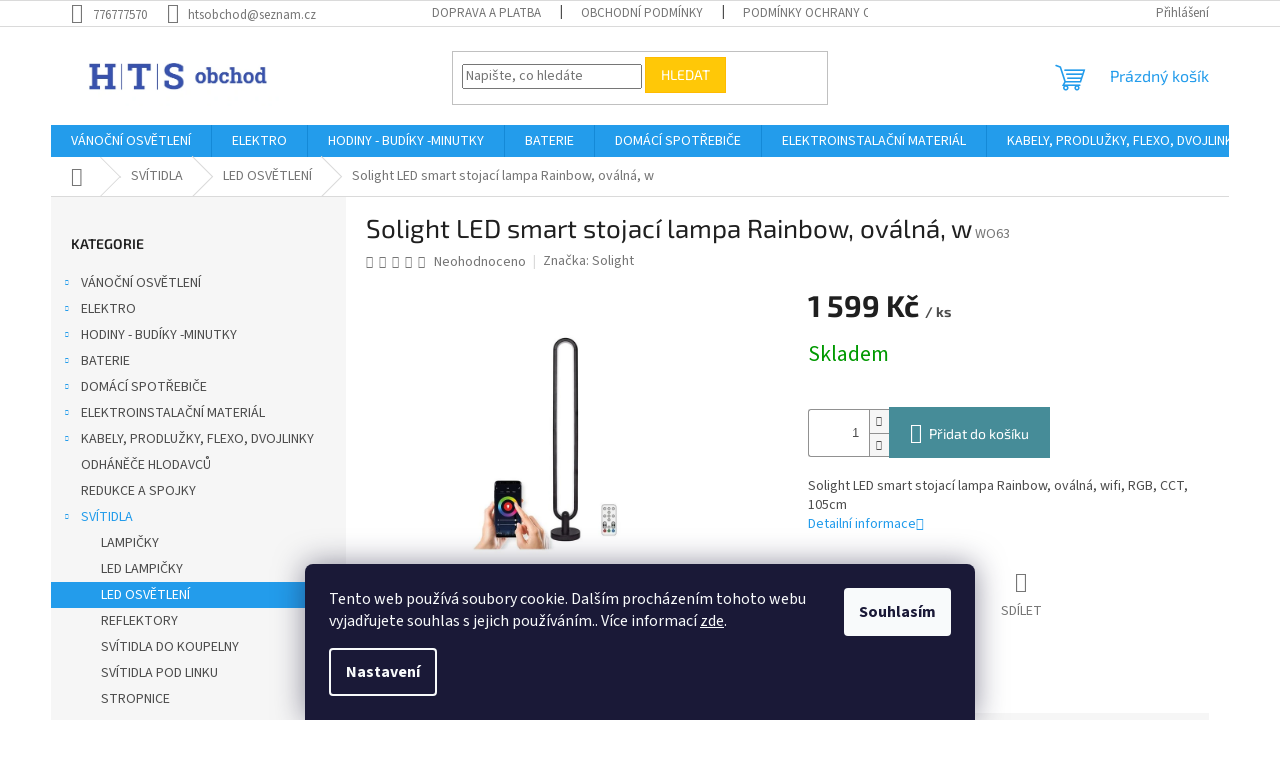

--- FILE ---
content_type: text/html; charset=utf-8
request_url: https://www.htsobchod.cz/solight-led-smart-stojaci-lampa-rainbow--ovalna--w/
body_size: 28811
content:
<!doctype html><html lang="cs" dir="ltr" class="header-background-light external-fonts-loaded"><head><meta charset="utf-8" /><meta name="viewport" content="width=device-width,initial-scale=1" /><title>Solight LED smart stojací lampa Rainbow, oválná, w - HTS obchod</title><link rel="preconnect" href="https://cdn.myshoptet.com" /><link rel="dns-prefetch" href="https://cdn.myshoptet.com" /><link rel="preload" href="https://cdn.myshoptet.com/prj/dist/master/cms/libs/jquery/jquery-1.11.3.min.js" as="script" /><link href="https://cdn.myshoptet.com/prj/dist/master/cms/templates/frontend_templates/shared/css/font-face/source-sans-3.css" rel="stylesheet"><link href="https://cdn.myshoptet.com/prj/dist/master/cms/templates/frontend_templates/shared/css/font-face/exo-2.css" rel="stylesheet"><link href="https://cdn.myshoptet.com/prj/dist/master/shop/dist/font-shoptet-11.css.62c94c7785ff2cea73b2.css" rel="stylesheet"><script>
dataLayer = [];
dataLayer.push({'shoptet' : {
    "pageId": 2928,
    "pageType": "productDetail",
    "currency": "CZK",
    "currencyInfo": {
        "decimalSeparator": ",",
        "exchangeRate": 1,
        "priceDecimalPlaces": 2,
        "symbol": "K\u010d",
        "symbolLeft": 0,
        "thousandSeparator": " "
    },
    "language": "cs",
    "projectId": 429230,
    "product": {
        "id": 7977,
        "guid": "6dd6b780-9581-11ed-9a3e-da0ba3ded3ee",
        "hasVariants": false,
        "codes": [
            {
                "code": "WO63"
            }
        ],
        "code": "WO63",
        "name": "Solight LED smart stojac\u00ed lampa Rainbow, ov\u00e1ln\u00e1, w",
        "appendix": "",
        "weight": 2,
        "manufacturer": "Solight",
        "manufacturerGuid": "1EF5333E3897610E96BFDA0BA3DED3EE",
        "currentCategory": "SV\u00cdTIDLA | LED OSV\u011aTLEN\u00cd",
        "currentCategoryGuid": "9870a15b-737f-11ee-8a6d-364f8c6fa34d",
        "defaultCategory": "SV\u00cdTIDLA | LED OSV\u011aTLEN\u00cd",
        "defaultCategoryGuid": "9870a15b-737f-11ee-8a6d-364f8c6fa34d",
        "currency": "CZK",
        "priceWithVat": 1599
    },
    "stocks": [
        {
            "id": 1,
            "title": "Osobn\u00ed odb\u011br Praha 10  - Prodejna  Elektro Vr\u0161ovick\u00e1",
            "isDeliveryPoint": 1,
            "visibleOnEshop": 1
        },
        {
            "id": "ext",
            "title": "Sklad",
            "isDeliveryPoint": 0,
            "visibleOnEshop": 1
        }
    ],
    "cartInfo": {
        "id": null,
        "freeShipping": false,
        "freeShippingFrom": null,
        "leftToFreeGift": {
            "formattedPrice": "0 K\u010d",
            "priceLeft": 0
        },
        "freeGift": false,
        "leftToFreeShipping": {
            "priceLeft": null,
            "dependOnRegion": null,
            "formattedPrice": null
        },
        "discountCoupon": [],
        "getNoBillingShippingPrice": {
            "withoutVat": 0,
            "vat": 0,
            "withVat": 0
        },
        "cartItems": [],
        "taxMode": "ORDINARY"
    },
    "cart": [],
    "customer": {
        "priceRatio": 1,
        "priceListId": 1,
        "groupId": null,
        "registered": false,
        "mainAccount": false
    }
}});
dataLayer.push({'cookie_consent' : {
    "marketing": "denied",
    "analytics": "denied"
}});
document.addEventListener('DOMContentLoaded', function() {
    shoptet.consent.onAccept(function(agreements) {
        if (agreements.length == 0) {
            return;
        }
        dataLayer.push({
            'cookie_consent' : {
                'marketing' : (agreements.includes(shoptet.config.cookiesConsentOptPersonalisation)
                    ? 'granted' : 'denied'),
                'analytics': (agreements.includes(shoptet.config.cookiesConsentOptAnalytics)
                    ? 'granted' : 'denied')
            },
            'event': 'cookie_consent'
        });
    });
});
</script>
<meta property="og:type" content="website"><meta property="og:site_name" content="htsobchod.cz"><meta property="og:url" content="https://www.htsobchod.cz/solight-led-smart-stojaci-lampa-rainbow--ovalna--w/"><meta property="og:title" content="Solight LED smart stojací lampa Rainbow, oválná, w - HTS obchod"><meta name="author" content="HTS obchod"><meta name="web_author" content="Shoptet.cz"><meta name="dcterms.rightsHolder" content="www.htsobchod.cz"><meta name="robots" content="index,follow"><meta property="og:image" content="https://cdn.myshoptet.com/usr/www.htsobchod.cz/user/shop/big/7977_solight-led-smart-stojaci-lampa-rainbow--ovalna--w.jpg?63c51ae8"><meta property="og:description" content="Solight LED smart stojací lampa Rainbow, oválná, w. Solight LED smart stojací lampa Rainbow, oválná, wifi, RGB, CCT, 105cm"><meta name="description" content="Solight LED smart stojací lampa Rainbow, oválná, w. Solight LED smart stojací lampa Rainbow, oválná, wifi, RGB, CCT, 105cm"><meta property="product:price:amount" content="1599"><meta property="product:price:currency" content="CZK"><style>:root {--color-primary: #239ceb;--color-primary-h: 204;--color-primary-s: 83%;--color-primary-l: 53%;--color-primary-hover: #1997e5;--color-primary-hover-h: 203;--color-primary-hover-s: 80%;--color-primary-hover-l: 50%;--color-secondary: #468c98;--color-secondary-h: 189;--color-secondary-s: 37%;--color-secondary-l: 44%;--color-secondary-hover: #3b7580;--color-secondary-hover-h: 190;--color-secondary-hover-s: 37%;--color-secondary-hover-l: 37%;--color-tertiary: #ffc807;--color-tertiary-h: 47;--color-tertiary-s: 100%;--color-tertiary-l: 51%;--color-tertiary-hover: #ffbb00;--color-tertiary-hover-h: 44;--color-tertiary-hover-s: 100%;--color-tertiary-hover-l: 50%;--color-header-background: #ffffff;--template-font: "Source Sans 3";--template-headings-font: "Exo 2";--header-background-url: none;--cookies-notice-background: #1A1937;--cookies-notice-color: #F8FAFB;--cookies-notice-button-hover: #f5f5f5;--cookies-notice-link-hover: #27263f;--templates-update-management-preview-mode-content: "Náhled aktualizací šablony je aktivní pro váš prohlížeč."}</style>
    
    <link href="https://cdn.myshoptet.com/prj/dist/master/shop/dist/main-11.less.3b31371137d15b128f1e.css" rel="stylesheet" />
                <link href="https://cdn.myshoptet.com/prj/dist/master/shop/dist/mobile-header-v1-11.less.1ee105d41b5f713c21aa.css" rel="stylesheet" />
    
    <script>var shoptet = shoptet || {};</script>
    <script src="https://cdn.myshoptet.com/prj/dist/master/shop/dist/main-3g-header.js.05f199e7fd2450312de2.js"></script>
<!-- User include --><!-- api 666(313) html code header -->
<script async importance="high" src="https://download.databreakers.com/clients/shoptet_htsobchod_cz_429230/classic.js"></script>
<!-- /User include --><link rel="shortcut icon" href="/favicon.ico" type="image/x-icon" /><link rel="canonical" href="https://www.htsobchod.cz/solight-led-smart-stojaci-lampa-rainbow--ovalna--w/" />    <script>
        var _hwq = _hwq || [];
        _hwq.push(['setKey', 'A68B2FC049EC559BF6189AD2154A70B3']);
        _hwq.push(['setTopPos', '200']);
        _hwq.push(['showWidget', '22']);
        (function() {
            var ho = document.createElement('script');
            ho.src = 'https://cz.im9.cz/direct/i/gjs.php?n=wdgt&sak=A68B2FC049EC559BF6189AD2154A70B3';
            var s = document.getElementsByTagName('script')[0]; s.parentNode.insertBefore(ho, s);
        })();
    </script>
    <!-- Global site tag (gtag.js) - Google Analytics -->
    <script async src="https://www.googletagmanager.com/gtag/js?id=UA-90710822-1"></script>
    <script>
        
        window.dataLayer = window.dataLayer || [];
        function gtag(){dataLayer.push(arguments);}
        

                    console.debug('default consent data');

            gtag('consent', 'default', {"ad_storage":"denied","analytics_storage":"denied","ad_user_data":"denied","ad_personalization":"denied","wait_for_update":500});
            dataLayer.push({
                'event': 'default_consent'
            });
        
        gtag('js', new Date());

                gtag('config', 'UA-90710822-1', { 'groups': "UA" });
        
        
        
        
        
        
        
        
                gtag('set', 'currency', 'CZK');

        gtag('event', 'view_item', {
            "send_to": "UA",
            "items": [
                {
                    "id": "WO63",
                    "name": "Solight LED smart stojac\u00ed lampa Rainbow, ov\u00e1ln\u00e1, w",
                    "category": "SV\u00cdTIDLA \/ LED OSV\u011aTLEN\u00cd",
                                        "brand": "Solight",
                                                            "price": 1321.49
                }
            ]
        });
        
        
        
        
        
        
        
        
        
        
        
        
        document.addEventListener('DOMContentLoaded', function() {
            if (typeof shoptet.tracking !== 'undefined') {
                for (var id in shoptet.tracking.bannersList) {
                    gtag('event', 'view_promotion', {
                        "send_to": "UA",
                        "promotions": [
                            {
                                "id": shoptet.tracking.bannersList[id].id,
                                "name": shoptet.tracking.bannersList[id].name,
                                "position": shoptet.tracking.bannersList[id].position
                            }
                        ]
                    });
                }
            }

            shoptet.consent.onAccept(function(agreements) {
                if (agreements.length !== 0) {
                    console.debug('gtag consent accept');
                    var gtagConsentPayload =  {
                        'ad_storage': agreements.includes(shoptet.config.cookiesConsentOptPersonalisation)
                            ? 'granted' : 'denied',
                        'analytics_storage': agreements.includes(shoptet.config.cookiesConsentOptAnalytics)
                            ? 'granted' : 'denied',
                                                                                                'ad_user_data': agreements.includes(shoptet.config.cookiesConsentOptPersonalisation)
                            ? 'granted' : 'denied',
                        'ad_personalization': agreements.includes(shoptet.config.cookiesConsentOptPersonalisation)
                            ? 'granted' : 'denied',
                        };
                    console.debug('update consent data', gtagConsentPayload);
                    gtag('consent', 'update', gtagConsentPayload);
                    dataLayer.push(
                        { 'event': 'update_consent' }
                    );
                }
            });
        });
    </script>
<script>
    (function(t, r, a, c, k, i, n, g) { t['ROIDataObject'] = k;
    t[k]=t[k]||function(){ (t[k].q=t[k].q||[]).push(arguments) },t[k].c=i;n=r.createElement(a),
    g=r.getElementsByTagName(a)[0];n.async=1;n.src=c;g.parentNode.insertBefore(n,g)
    })(window, document, 'script', '//www.heureka.cz/ocm/sdk.js?source=shoptet&version=2&page=product_detail', 'heureka', 'cz');

    heureka('set_user_consent', 0);
</script>
</head><body class="desktop id-2928 in-led-osvetleni-3 template-11 type-product type-detail multiple-columns-body columns-3 ums_forms_redesign--off ums_a11y_category_page--on ums_discussion_rating_forms--off ums_flags_display_unification--on ums_a11y_login--off mobile-header-version-1"><noscript>
    <style>
        #header {
            padding-top: 0;
            position: relative !important;
            top: 0;
        }
        .header-navigation {
            position: relative !important;
        }
        .overall-wrapper {
            margin: 0 !important;
        }
        body:not(.ready) {
            visibility: visible !important;
        }
    </style>
    <div class="no-javascript">
        <div class="no-javascript__title">Musíte změnit nastavení vašeho prohlížeče</div>
        <div class="no-javascript__text">Podívejte se na: <a href="https://www.google.com/support/bin/answer.py?answer=23852">Jak povolit JavaScript ve vašem prohlížeči</a>.</div>
        <div class="no-javascript__text">Pokud používáte software na blokování reklam, může být nutné povolit JavaScript z této stránky.</div>
        <div class="no-javascript__text">Děkujeme.</div>
    </div>
</noscript>

        <div id="fb-root"></div>
        <script>
            window.fbAsyncInit = function() {
                FB.init({
//                    appId            : 'your-app-id',
                    autoLogAppEvents : true,
                    xfbml            : true,
                    version          : 'v19.0'
                });
            };
        </script>
        <script async defer crossorigin="anonymous" src="https://connect.facebook.net/cs_CZ/sdk.js"></script>    <div class="siteCookies siteCookies--bottom siteCookies--dark js-siteCookies" role="dialog" data-testid="cookiesPopup" data-nosnippet>
        <div class="siteCookies__form">
            <div class="siteCookies__content">
                <div class="siteCookies__text">
                    Tento web používá soubory cookie. Dalším procházením tohoto webu vyjadřujete souhlas s jejich používáním.. Více informací <a href="https://429230.myshoptet.com/podminky-ochrany-osobnich-udaju/" target="\" _blank="" rel="\" noreferrer="">zde</a>.
                </div>
                <p class="siteCookies__links">
                    <button class="siteCookies__link js-cookies-settings" aria-label="Nastavení cookies" data-testid="cookiesSettings">Nastavení</button>
                </p>
            </div>
            <div class="siteCookies__buttonWrap">
                                <button class="siteCookies__button js-cookiesConsentSubmit" value="all" aria-label="Přijmout cookies" data-testid="buttonCookiesAccept">Souhlasím</button>
            </div>
        </div>
        <script>
            document.addEventListener("DOMContentLoaded", () => {
                const siteCookies = document.querySelector('.js-siteCookies');
                document.addEventListener("scroll", shoptet.common.throttle(() => {
                    const st = document.documentElement.scrollTop;
                    if (st > 1) {
                        siteCookies.classList.add('siteCookies--scrolled');
                    } else {
                        siteCookies.classList.remove('siteCookies--scrolled');
                    }
                }, 100));
            });
        </script>
    </div>
<a href="#content" class="skip-link sr-only">Přejít na obsah</a><div class="overall-wrapper"><div class="user-action"><div class="container"><div class="user-action-in"><div class="user-action-login popup-widget login-widget"><div class="popup-widget-inner"><h2 id="loginHeading">Přihlášení k vašemu účtu</h2><div id="customerLogin"><form action="/action/Customer/Login/" method="post" id="formLoginIncluded" class="csrf-enabled formLogin" data-testid="formLogin"><input type="hidden" name="referer" value="" /><div class="form-group"><div class="input-wrapper email js-validated-element-wrapper no-label"><input type="email" name="email" class="form-control" autofocus placeholder="E-mailová adresa (např. jan@novak.cz)" data-testid="inputEmail" autocomplete="email" required /></div></div><div class="form-group"><div class="input-wrapper password js-validated-element-wrapper no-label"><input type="password" name="password" class="form-control" placeholder="Heslo" data-testid="inputPassword" autocomplete="current-password" required /><span class="no-display">Nemůžete vyplnit toto pole</span><input type="text" name="surname" value="" class="no-display" /></div></div><div class="form-group"><div class="login-wrapper"><button type="submit" class="btn btn-secondary btn-text btn-login" data-testid="buttonSubmit">Přihlásit se</button><div class="password-helper"><a href="/registrace/" data-testid="signup" rel="nofollow">Nová registrace</a><a href="/klient/zapomenute-heslo/" rel="nofollow">Zapomenuté heslo</a></div></div></div></form>
</div></div></div>
    <div id="cart-widget" class="user-action-cart popup-widget cart-widget loader-wrapper" data-testid="popupCartWidget" role="dialog" aria-hidden="true"><div class="popup-widget-inner cart-widget-inner place-cart-here"><div class="loader-overlay"><div class="loader"></div></div></div><div class="cart-widget-button"><a href="/kosik/" class="btn btn-conversion" id="continue-order-button" rel="nofollow" data-testid="buttonNextStep">Pokračovat do košíku</a></div></div></div>
</div></div><div class="top-navigation-bar" data-testid="topNavigationBar">

    <div class="container">

        <div class="top-navigation-contacts">
            <strong>Zákaznická podpora:</strong><a href="tel:776777570" class="project-phone" aria-label="Zavolat na 776777570" data-testid="contactboxPhone"><span>776777570</span></a><a href="mailto:htsobchod@seznam.cz" class="project-email" data-testid="contactboxEmail"><span>htsobchod@seznam.cz</span></a>        </div>

                            <div class="top-navigation-menu">
                <div class="top-navigation-menu-trigger"></div>
                <ul class="top-navigation-bar-menu">
                                            <li class="top-navigation-menu-item-738">
                            <a href="/doprava-a-platba/">Doprava a platba</a>
                        </li>
                                            <li class="top-navigation-menu-item-39">
                            <a href="/obchodni-podminky/">Obchodní podmínky</a>
                        </li>
                                            <li class="top-navigation-menu-item-691">
                            <a href="/podminky-ochrany-osobnich-udaju/">Podmínky ochrany osobních údajů </a>
                        </li>
                                            <li class="top-navigation-menu-item-29">
                            <a href="/kontakty/">Kontakty</a>
                        </li>
                                    </ul>
                <ul class="top-navigation-bar-menu-helper"></ul>
            </div>
        
        <div class="top-navigation-tools">
            <div class="responsive-tools">
                <a href="#" class="toggle-window" data-target="search" aria-label="Hledat" data-testid="linkSearchIcon"></a>
                                                            <a href="#" class="toggle-window" data-target="login"></a>
                                                    <a href="#" class="toggle-window" data-target="navigation" aria-label="Menu" data-testid="hamburgerMenu"></a>
            </div>
                        <a href="/login/?backTo=%2Fsolight-led-smart-stojaci-lampa-rainbow--ovalna--w%2F" class="top-nav-button top-nav-button-login primary login toggle-window" data-target="login" data-testid="signin" rel="nofollow"><span>Přihlášení</span></a>        </div>

    </div>

</div>
<header id="header"><div class="container navigation-wrapper">
    <div class="header-top">
        <div class="site-name-wrapper">
            <div class="site-name"><a href="/" data-testid="linkWebsiteLogo"><img src="https://cdn.myshoptet.com/usr/www.htsobchod.cz/user/logos/hts.png" alt="HTS obchod" fetchpriority="low" /></a></div>        </div>
        <div class="search" itemscope itemtype="https://schema.org/WebSite">
            <meta itemprop="headline" content="LED OSVĚTLENÍ"/><meta itemprop="url" content="https://www.htsobchod.cz"/><meta itemprop="text" content="Solight LED smart stojací lampa Rainbow, oválná, w. Solight LED smart stojací lampa Rainbow, oválná, wifi, RGB, CCT, 105cm"/>            <form action="/action/ProductSearch/prepareString/" method="post"
    id="formSearchForm" class="search-form compact-form js-search-main"
    itemprop="potentialAction" itemscope itemtype="https://schema.org/SearchAction" data-testid="searchForm">
    <fieldset>
        <meta itemprop="target"
            content="https://www.htsobchod.cz/vyhledavani/?string={string}"/>
        <input type="hidden" name="language" value="cs"/>
        
            
<input
    type="search"
    name="string"
        class="query-input form-control search-input js-search-input"
    placeholder="Napište, co hledáte"
    autocomplete="off"
    required
    itemprop="query-input"
    aria-label="Vyhledávání"
    data-testid="searchInput"
>
            <button type="submit" class="btn btn-default" data-testid="searchBtn">Hledat</button>
        
    </fieldset>
</form>
        </div>
        <div class="navigation-buttons">
                
    <a href="/kosik/" class="btn btn-icon toggle-window cart-count" data-target="cart" data-hover="true" data-redirect="true" data-testid="headerCart" rel="nofollow" aria-haspopup="dialog" aria-expanded="false" aria-controls="cart-widget">
        
                <span class="sr-only">Nákupní košík</span>
        
            <span class="cart-price visible-lg-inline-block" data-testid="headerCartPrice">
                                    Prázdný košík                            </span>
        
    
            </a>
        </div>
    </div>
    <nav id="navigation" aria-label="Hlavní menu" data-collapsible="true"><div class="navigation-in menu"><ul class="menu-level-1" role="menubar" data-testid="headerMenuItems"><li class="menu-item-2997 ext" role="none"><a href="/vanocni-osvetleni/" data-testid="headerMenuItem" role="menuitem" aria-haspopup="true" aria-expanded="false"><b>VÁNOČNÍ OSVĚTLENÍ</b><span class="submenu-arrow"></span></a><ul class="menu-level-2" aria-label="VÁNOČNÍ OSVĚTLENÍ" tabindex="-1" role="menu"><li class="menu-item-2766" role="none"><a href="/nahradni-vanocni-zarovky-2/" class="menu-image" data-testid="headerMenuItem" tabindex="-1" aria-hidden="true"><img src="data:image/svg+xml,%3Csvg%20width%3D%22140%22%20height%3D%22100%22%20xmlns%3D%22http%3A%2F%2Fwww.w3.org%2F2000%2Fsvg%22%3E%3C%2Fsvg%3E" alt="" aria-hidden="true" width="140" height="100"  data-src="https://cdn.myshoptet.com/prj/dist/master/cms/templates/frontend_templates/00/img/folder.svg" fetchpriority="low" /></a><div><a href="/nahradni-vanocni-zarovky-2/" data-testid="headerMenuItem" role="menuitem"><span>NÁHRADNÍ VÁNOČNÍ ŽÁROVKY</span></a>
                        </div></li><li class="menu-item-2751" role="none"><a href="/vanocni-dekorace-a-svicny-3/" class="menu-image" data-testid="headerMenuItem" tabindex="-1" aria-hidden="true"><img src="data:image/svg+xml,%3Csvg%20width%3D%22140%22%20height%3D%22100%22%20xmlns%3D%22http%3A%2F%2Fwww.w3.org%2F2000%2Fsvg%22%3E%3C%2Fsvg%3E" alt="" aria-hidden="true" width="140" height="100"  data-src="https://cdn.myshoptet.com/prj/dist/master/cms/templates/frontend_templates/00/img/folder.svg" fetchpriority="low" /></a><div><a href="/vanocni-dekorace-a-svicny-3/" data-testid="headerMenuItem" role="menuitem"><span>VÁNOČNÍ DEKORACE A SVÍCNY</span></a>
                        </div></li><li class="menu-item-2754" role="none"><a href="/vanocni-soupravy-led-3/" class="menu-image" data-testid="headerMenuItem" tabindex="-1" aria-hidden="true"><img src="data:image/svg+xml,%3Csvg%20width%3D%22140%22%20height%3D%22100%22%20xmlns%3D%22http%3A%2F%2Fwww.w3.org%2F2000%2Fsvg%22%3E%3C%2Fsvg%3E" alt="" aria-hidden="true" width="140" height="100"  data-src="https://cdn.myshoptet.com/prj/dist/master/cms/templates/frontend_templates/00/img/folder.svg" fetchpriority="low" /></a><div><a href="/vanocni-soupravy-led-3/" data-testid="headerMenuItem" role="menuitem"><span>VÁNOČNÍ SOUPRAVY LED</span></a>
                        </div></li><li class="menu-item-2760" role="none"><a href="/vanocni-soupravy-tradicni-3/" class="menu-image" data-testid="headerMenuItem" tabindex="-1" aria-hidden="true"><img src="data:image/svg+xml,%3Csvg%20width%3D%22140%22%20height%3D%22100%22%20xmlns%3D%22http%3A%2F%2Fwww.w3.org%2F2000%2Fsvg%22%3E%3C%2Fsvg%3E" alt="" aria-hidden="true" width="140" height="100"  data-src="https://cdn.myshoptet.com/prj/dist/master/cms/templates/frontend_templates/00/img/folder.svg" fetchpriority="low" /></a><div><a href="/vanocni-soupravy-tradicni-3/" data-testid="headerMenuItem" role="menuitem"><span>VÁNOČNÍ SOUPRAVY TRADIČNÍ</span></a>
                        </div></li></ul></li>
<li class="menu-item-3186 ext" role="none"><a href="/elektro/" data-testid="headerMenuItem" role="menuitem" aria-haspopup="true" aria-expanded="false"><b>ELEKTRO </b><span class="submenu-arrow"></span></a><ul class="menu-level-2" aria-label="ELEKTRO " tabindex="-1" role="menu"><li class="menu-item-3192 has-third-level" role="none"><a href="/antenni-technika/" class="menu-image" data-testid="headerMenuItem" tabindex="-1" aria-hidden="true"><img src="data:image/svg+xml,%3Csvg%20width%3D%22140%22%20height%3D%22100%22%20xmlns%3D%22http%3A%2F%2Fwww.w3.org%2F2000%2Fsvg%22%3E%3C%2Fsvg%3E" alt="" aria-hidden="true" width="140" height="100"  data-src="https://cdn.myshoptet.com/prj/dist/master/cms/templates/frontend_templates/00/img/folder.svg" fetchpriority="low" /></a><div><a href="/antenni-technika/" data-testid="headerMenuItem" role="menuitem"><span>ANTÉNNÍ TECHNIKA</span></a>
                                                    <ul class="menu-level-3" role="menu">
                                                                    <li class="menu-item-3258" role="none">
                                        <a href="/prijimace-dvb-t-sat/" data-testid="headerMenuItem" role="menuitem">
                                            PŘIJÍMAČE DVB-T + SAT</a>,                                    </li>
                                                                    <li class="menu-item-3261" role="none">
                                        <a href="/prislusenstvi/" data-testid="headerMenuItem" role="menuitem">
                                            PŘÍSLUŠENSTVÍ </a>,                                    </li>
                                                                    <li class="menu-item-3324" role="none">
                                        <a href="/anteny/" data-testid="headerMenuItem" role="menuitem">
                                            ANTÉNY</a>                                    </li>
                                                            </ul>
                        </div></li><li class="menu-item-3195 has-third-level" role="none"><a href="/kabely-propojovaci/" class="menu-image" data-testid="headerMenuItem" tabindex="-1" aria-hidden="true"><img src="data:image/svg+xml,%3Csvg%20width%3D%22140%22%20height%3D%22100%22%20xmlns%3D%22http%3A%2F%2Fwww.w3.org%2F2000%2Fsvg%22%3E%3C%2Fsvg%3E" alt="" aria-hidden="true" width="140" height="100"  data-src="https://cdn.myshoptet.com/prj/dist/master/cms/templates/frontend_templates/00/img/folder.svg" fetchpriority="low" /></a><div><a href="/kabely-propojovaci/" data-testid="headerMenuItem" role="menuitem"><span>KABELY PROPOJOVACÍ</span></a>
                                                    <ul class="menu-level-3" role="menu">
                                                                    <li class="menu-item-3240" role="none">
                                        <a href="/kabely-usb/" data-testid="headerMenuItem" role="menuitem">
                                            KABELY USB</a>,                                    </li>
                                                                    <li class="menu-item-3243" role="none">
                                        <a href="/kabely-utp-a-telefonni/" data-testid="headerMenuItem" role="menuitem">
                                            KABELY UTP A TELEFONNÍ </a>                                    </li>
                                                            </ul>
                        </div></li><li class="menu-item-3198 has-third-level" role="none"><a href="/multimetry-zkousecky/" class="menu-image" data-testid="headerMenuItem" tabindex="-1" aria-hidden="true"><img src="data:image/svg+xml,%3Csvg%20width%3D%22140%22%20height%3D%22100%22%20xmlns%3D%22http%3A%2F%2Fwww.w3.org%2F2000%2Fsvg%22%3E%3C%2Fsvg%3E" alt="" aria-hidden="true" width="140" height="100"  data-src="https://cdn.myshoptet.com/prj/dist/master/cms/templates/frontend_templates/00/img/folder.svg" fetchpriority="low" /></a><div><a href="/multimetry-zkousecky/" data-testid="headerMenuItem" role="menuitem"><span>MULTIMETRY - ZKOUŠEČKY</span></a>
                                                    <ul class="menu-level-3" role="menu">
                                                                    <li class="menu-item-3246" role="none">
                                        <a href="/multimetry/" data-testid="headerMenuItem" role="menuitem">
                                            MULTIMETRY</a>,                                    </li>
                                                                    <li class="menu-item-3249" role="none">
                                        <a href="/zkousecky/" data-testid="headerMenuItem" role="menuitem">
                                            ZKOUŠEČKY</a>                                    </li>
                                                            </ul>
                        </div></li><li class="menu-item-3201 has-third-level" role="none"><a href="/media-zaznamova/" class="menu-image" data-testid="headerMenuItem" tabindex="-1" aria-hidden="true"><img src="data:image/svg+xml,%3Csvg%20width%3D%22140%22%20height%3D%22100%22%20xmlns%3D%22http%3A%2F%2Fwww.w3.org%2F2000%2Fsvg%22%3E%3C%2Fsvg%3E" alt="" aria-hidden="true" width="140" height="100"  data-src="https://cdn.myshoptet.com/prj/dist/master/cms/templates/frontend_templates/00/img/folder.svg" fetchpriority="low" /></a><div><a href="/media-zaznamova/" data-testid="headerMenuItem" role="menuitem"><span>MÉDIA ZÁZNAMOVÁ</span></a>
                                                    <ul class="menu-level-3" role="menu">
                                                                    <li class="menu-item-3267" role="none">
                                        <a href="/flash-usb/" data-testid="headerMenuItem" role="menuitem">
                                            FLASH USB</a>                                    </li>
                                                            </ul>
                        </div></li><li class="menu-item-3204" role="none"><a href="/nabijecky-baterii/" class="menu-image" data-testid="headerMenuItem" tabindex="-1" aria-hidden="true"><img src="data:image/svg+xml,%3Csvg%20width%3D%22140%22%20height%3D%22100%22%20xmlns%3D%22http%3A%2F%2Fwww.w3.org%2F2000%2Fsvg%22%3E%3C%2Fsvg%3E" alt="" aria-hidden="true" width="140" height="100"  data-src="https://cdn.myshoptet.com/prj/dist/master/cms/templates/frontend_templates/00/img/folder.svg" fetchpriority="low" /></a><div><a href="/nabijecky-baterii/" data-testid="headerMenuItem" role="menuitem"><span>NABÍJEČKY BATERIÍ</span></a>
                        </div></li><li class="menu-item-3207" role="none"><a href="/napajeci-zdroje/" class="menu-image" data-testid="headerMenuItem" tabindex="-1" aria-hidden="true"><img src="data:image/svg+xml,%3Csvg%20width%3D%22140%22%20height%3D%22100%22%20xmlns%3D%22http%3A%2F%2Fwww.w3.org%2F2000%2Fsvg%22%3E%3C%2Fsvg%3E" alt="" aria-hidden="true" width="140" height="100"  data-src="https://cdn.myshoptet.com/prj/dist/master/cms/templates/frontend_templates/00/img/folder.svg" fetchpriority="low" /></a><div><a href="/napajeci-zdroje/" data-testid="headerMenuItem" role="menuitem"><span>NAPÁJECÍ ZDROJE</span></a>
                        </div></li><li class="menu-item-3210 has-third-level" role="none"><a href="/prislusenstvi-pc/" class="menu-image" data-testid="headerMenuItem" tabindex="-1" aria-hidden="true"><img src="data:image/svg+xml,%3Csvg%20width%3D%22140%22%20height%3D%22100%22%20xmlns%3D%22http%3A%2F%2Fwww.w3.org%2F2000%2Fsvg%22%3E%3C%2Fsvg%3E" alt="" aria-hidden="true" width="140" height="100"  data-src="https://cdn.myshoptet.com/prj/dist/master/cms/templates/frontend_templates/00/img/folder.svg" fetchpriority="low" /></a><div><a href="/prislusenstvi-pc/" data-testid="headerMenuItem" role="menuitem"><span>PŘÍSLUŠENSTVÍ PC</span></a>
                                                    <ul class="menu-level-3" role="menu">
                                                                    <li class="menu-item-3252" role="none">
                                        <a href="/klavesnice/" data-testid="headerMenuItem" role="menuitem">
                                            KLÁVESNICE</a>,                                    </li>
                                                                    <li class="menu-item-3255" role="none">
                                        <a href="/mys-pro-pc/" data-testid="headerMenuItem" role="menuitem">
                                            MYŠ PRO PC</a>                                    </li>
                                                            </ul>
                        </div></li><li class="menu-item-3213" role="none"><a href="/reproduktory-mikrofony/" class="menu-image" data-testid="headerMenuItem" tabindex="-1" aria-hidden="true"><img src="data:image/svg+xml,%3Csvg%20width%3D%22140%22%20height%3D%22100%22%20xmlns%3D%22http%3A%2F%2Fwww.w3.org%2F2000%2Fsvg%22%3E%3C%2Fsvg%3E" alt="" aria-hidden="true" width="140" height="100"  data-src="https://cdn.myshoptet.com/prj/dist/master/cms/templates/frontend_templates/00/img/folder.svg" fetchpriority="low" /></a><div><a href="/reproduktory-mikrofony/" data-testid="headerMenuItem" role="menuitem"><span>REPRODUKTORY- MIKROFONY</span></a>
                        </div></li><li class="menu-item-3216" role="none"><a href="/sluchatka/" class="menu-image" data-testid="headerMenuItem" tabindex="-1" aria-hidden="true"><img src="data:image/svg+xml,%3Csvg%20width%3D%22140%22%20height%3D%22100%22%20xmlns%3D%22http%3A%2F%2Fwww.w3.org%2F2000%2Fsvg%22%3E%3C%2Fsvg%3E" alt="" aria-hidden="true" width="140" height="100"  data-src="https://cdn.myshoptet.com/prj/dist/master/cms/templates/frontend_templates/00/img/folder.svg" fetchpriority="low" /></a><div><a href="/sluchatka/" data-testid="headerMenuItem" role="menuitem"><span>SLUCHÁTKA</span></a>
                        </div></li><li class="menu-item-3219" role="none"><a href="/spinaci-hodiny/" class="menu-image" data-testid="headerMenuItem" tabindex="-1" aria-hidden="true"><img src="data:image/svg+xml,%3Csvg%20width%3D%22140%22%20height%3D%22100%22%20xmlns%3D%22http%3A%2F%2Fwww.w3.org%2F2000%2Fsvg%22%3E%3C%2Fsvg%3E" alt="" aria-hidden="true" width="140" height="100"  data-src="https://cdn.myshoptet.com/prj/dist/master/cms/templates/frontend_templates/00/img/folder.svg" fetchpriority="low" /></a><div><a href="/spinaci-hodiny/" data-testid="headerMenuItem" role="menuitem"><span>SPÍNACÍ HODINY</span></a>
                        </div></li><li class="menu-item-3222 has-third-level" role="none"><a href="/svitilny/" class="menu-image" data-testid="headerMenuItem" tabindex="-1" aria-hidden="true"><img src="data:image/svg+xml,%3Csvg%20width%3D%22140%22%20height%3D%22100%22%20xmlns%3D%22http%3A%2F%2Fwww.w3.org%2F2000%2Fsvg%22%3E%3C%2Fsvg%3E" alt="" aria-hidden="true" width="140" height="100"  data-src="https://cdn.myshoptet.com/prj/dist/master/cms/templates/frontend_templates/00/img/folder.svg" fetchpriority="low" /></a><div><a href="/svitilny/" data-testid="headerMenuItem" role="menuitem"><span>SVÍTILNY</span></a>
                                                    <ul class="menu-level-3" role="menu">
                                                                    <li class="menu-item-3231" role="none">
                                        <a href="/nocni-orientacni-svetla/" data-testid="headerMenuItem" role="menuitem">
                                            NOČNÍ ORIENTAČNÍ SVĚTLA</a>,                                    </li>
                                                                    <li class="menu-item-3234" role="none">
                                        <a href="/svitilny-nabijeci-accu/" data-testid="headerMenuItem" role="menuitem">
                                            SVÍTILNY NABÍJECÍ ACCU</a>,                                    </li>
                                                                    <li class="menu-item-3237" role="none">
                                        <a href="/svitilny-celove/" data-testid="headerMenuItem" role="menuitem">
                                            SVÍTILNY ČELOVÉ</a>,                                    </li>
                                                                    <li class="menu-item-3321" role="none">
                                        <a href="/svitilny-led/" data-testid="headerMenuItem" role="menuitem">
                                            SVÍTILNY LED</a>                                    </li>
                                                            </ul>
                        </div></li><li class="menu-item-3225" role="none"><a href="/teplomery--meteostanice/" class="menu-image" data-testid="headerMenuItem" tabindex="-1" aria-hidden="true"><img src="data:image/svg+xml,%3Csvg%20width%3D%22140%22%20height%3D%22100%22%20xmlns%3D%22http%3A%2F%2Fwww.w3.org%2F2000%2Fsvg%22%3E%3C%2Fsvg%3E" alt="" aria-hidden="true" width="140" height="100"  data-src="https://cdn.myshoptet.com/prj/dist/master/cms/templates/frontend_templates/00/img/folder.svg" fetchpriority="low" /></a><div><a href="/teplomery--meteostanice/" data-testid="headerMenuItem" role="menuitem"><span>TEPLOMĚRY, METEOSTANICE</span></a>
                        </div></li><li class="menu-item-3228 has-third-level" role="none"><a href="/zvonky-domovni/" class="menu-image" data-testid="headerMenuItem" tabindex="-1" aria-hidden="true"><img src="data:image/svg+xml,%3Csvg%20width%3D%22140%22%20height%3D%22100%22%20xmlns%3D%22http%3A%2F%2Fwww.w3.org%2F2000%2Fsvg%22%3E%3C%2Fsvg%3E" alt="" aria-hidden="true" width="140" height="100"  data-src="https://cdn.myshoptet.com/prj/dist/master/cms/templates/frontend_templates/00/img/folder.svg" fetchpriority="low" /></a><div><a href="/zvonky-domovni/" data-testid="headerMenuItem" role="menuitem"><span>ZVONKY DOMOVNÍ</span></a>
                                                    <ul class="menu-level-3" role="menu">
                                                                    <li class="menu-item-3264" role="none">
                                        <a href="/bezdratove-zvonky/" data-testid="headerMenuItem" role="menuitem">
                                            BEZDRÁTOVÉ ZVONKY</a>                                    </li>
                                                            </ul>
                        </div></li><li class="menu-item-3189" role="none"><a href="/alarmy-detektory-alkoholtestry/" class="menu-image" data-testid="headerMenuItem" tabindex="-1" aria-hidden="true"><img src="data:image/svg+xml,%3Csvg%20width%3D%22140%22%20height%3D%22100%22%20xmlns%3D%22http%3A%2F%2Fwww.w3.org%2F2000%2Fsvg%22%3E%3C%2Fsvg%3E" alt="" aria-hidden="true" width="140" height="100"  data-src="https://cdn.myshoptet.com/prj/dist/master/cms/templates/frontend_templates/00/img/folder.svg" fetchpriority="low" /></a><div><a href="/alarmy-detektory-alkoholtestry/" data-testid="headerMenuItem" role="menuitem"><span>ALARMY,  DETEKTORY,  ALKOHOLTESTRY</span></a>
                        </div></li><li class="menu-item-3294" role="none"><a href="/cestovni-adaptery/" class="menu-image" data-testid="headerMenuItem" tabindex="-1" aria-hidden="true"><img src="data:image/svg+xml,%3Csvg%20width%3D%22140%22%20height%3D%22100%22%20xmlns%3D%22http%3A%2F%2Fwww.w3.org%2F2000%2Fsvg%22%3E%3C%2Fsvg%3E" alt="" aria-hidden="true" width="140" height="100"  data-src="https://cdn.myshoptet.com/prj/dist/master/cms/templates/frontend_templates/00/img/folder.svg" fetchpriority="low" /></a><div><a href="/cestovni-adaptery/" data-testid="headerMenuItem" role="menuitem"><span>CESTOVNÍ ADAPTÉRY</span></a>
                        </div></li><li class="menu-item-3297" role="none"><a href="/pohybova-cidla/" class="menu-image" data-testid="headerMenuItem" tabindex="-1" aria-hidden="true"><img src="data:image/svg+xml,%3Csvg%20width%3D%22140%22%20height%3D%22100%22%20xmlns%3D%22http%3A%2F%2Fwww.w3.org%2F2000%2Fsvg%22%3E%3C%2Fsvg%3E" alt="" aria-hidden="true" width="140" height="100"  data-src="https://cdn.myshoptet.com/prj/dist/master/cms/templates/frontend_templates/00/img/folder.svg" fetchpriority="low" /></a><div><a href="/pohybova-cidla/" data-testid="headerMenuItem" role="menuitem"><span>POHYBOVÁ ČIDLA</span></a>
                        </div></li></ul></li>
<li class="menu-item-2979 ext" role="none"><a href="/hodiny-budiky-minutky-4/" data-testid="headerMenuItem" role="menuitem" aria-haspopup="true" aria-expanded="false"><b>HODINY - BUDÍKY -MINUTKY</b><span class="submenu-arrow"></span></a><ul class="menu-level-2" aria-label="HODINY - BUDÍKY -MINUTKY" tabindex="-1" role="menu"><li class="menu-item-2943" role="none"><a href="/budiky-3/" class="menu-image" data-testid="headerMenuItem" tabindex="-1" aria-hidden="true"><img src="data:image/svg+xml,%3Csvg%20width%3D%22140%22%20height%3D%22100%22%20xmlns%3D%22http%3A%2F%2Fwww.w3.org%2F2000%2Fsvg%22%3E%3C%2Fsvg%3E" alt="" aria-hidden="true" width="140" height="100"  data-src="https://cdn.myshoptet.com/prj/dist/master/cms/templates/frontend_templates/00/img/folder.svg" fetchpriority="low" /></a><div><a href="/budiky-3/" data-testid="headerMenuItem" role="menuitem"><span>BUDÍKY</span></a>
                        </div></li><li class="menu-item-2946" role="none"><a href="/hodiny-3/" class="menu-image" data-testid="headerMenuItem" tabindex="-1" aria-hidden="true"><img src="data:image/svg+xml,%3Csvg%20width%3D%22140%22%20height%3D%22100%22%20xmlns%3D%22http%3A%2F%2Fwww.w3.org%2F2000%2Fsvg%22%3E%3C%2Fsvg%3E" alt="" aria-hidden="true" width="140" height="100"  data-src="https://cdn.myshoptet.com/prj/dist/master/cms/templates/frontend_templates/00/img/folder.svg" fetchpriority="low" /></a><div><a href="/hodiny-3/" data-testid="headerMenuItem" role="menuitem"><span>HODINY</span></a>
                        </div></li><li class="menu-item-3132" role="none"><a href="/minutky/" class="menu-image" data-testid="headerMenuItem" tabindex="-1" aria-hidden="true"><img src="data:image/svg+xml,%3Csvg%20width%3D%22140%22%20height%3D%22100%22%20xmlns%3D%22http%3A%2F%2Fwww.w3.org%2F2000%2Fsvg%22%3E%3C%2Fsvg%3E" alt="" aria-hidden="true" width="140" height="100"  data-src="https://cdn.myshoptet.com/prj/dist/master/cms/templates/frontend_templates/00/img/folder.svg" fetchpriority="low" /></a><div><a href="/minutky/" data-testid="headerMenuItem" role="menuitem"><span>MINUTKY</span></a>
                        </div></li></ul></li>
<li class="menu-item-2772 ext" role="none"><a href="/baterie/" data-testid="headerMenuItem" role="menuitem" aria-haspopup="true" aria-expanded="false"><b>BATERIE</b><span class="submenu-arrow"></span></a><ul class="menu-level-2" aria-label="BATERIE" tabindex="-1" role="menu"><li class="menu-item-2775 has-third-level" role="none"><a href="/baterie-hodinkove/" class="menu-image" data-testid="headerMenuItem" tabindex="-1" aria-hidden="true"><img src="data:image/svg+xml,%3Csvg%20width%3D%22140%22%20height%3D%22100%22%20xmlns%3D%22http%3A%2F%2Fwww.w3.org%2F2000%2Fsvg%22%3E%3C%2Fsvg%3E" alt="" aria-hidden="true" width="140" height="100"  data-src="https://cdn.myshoptet.com/prj/dist/master/cms/templates/frontend_templates/00/img/folder.svg" fetchpriority="low" /></a><div><a href="/baterie-hodinkove/" data-testid="headerMenuItem" role="menuitem"><span>BATERIE HODINKOVÉ</span></a>
                                                    <ul class="menu-level-3" role="menu">
                                                                    <li class="menu-item-2778" role="none">
                                        <a href="/hodinkove-baterie/" data-testid="headerMenuItem" role="menuitem">
                                            HODINKOVÉ BATERIE</a>,                                    </li>
                                                                    <li class="menu-item-2793" role="none">
                                        <a href="/hodinkove-panasonic/" data-testid="headerMenuItem" role="menuitem">
                                            HODINKOVÉ PANASONIC</a>                                    </li>
                                                            </ul>
                        </div></li><li class="menu-item-2781 has-third-level" role="none"><a href="/baterie-spotrebni/" class="menu-image" data-testid="headerMenuItem" tabindex="-1" aria-hidden="true"><img src="data:image/svg+xml,%3Csvg%20width%3D%22140%22%20height%3D%22100%22%20xmlns%3D%22http%3A%2F%2Fwww.w3.org%2F2000%2Fsvg%22%3E%3C%2Fsvg%3E" alt="" aria-hidden="true" width="140" height="100"  data-src="https://cdn.myshoptet.com/prj/dist/master/cms/templates/frontend_templates/00/img/folder.svg" fetchpriority="low" /></a><div><a href="/baterie-spotrebni/" data-testid="headerMenuItem" role="menuitem"><span>BATERIE SPOTŘEBNÍ</span></a>
                                                    <ul class="menu-level-3" role="menu">
                                                                    <li class="menu-item-2784" role="none">
                                        <a href="/energizer/" data-testid="headerMenuItem" role="menuitem">
                                            ENERGIZER</a>,                                    </li>
                                                                    <li class="menu-item-2787" role="none">
                                        <a href="/varta/" data-testid="headerMenuItem" role="menuitem">
                                            VARTA</a>,                                    </li>
                                                                    <li class="menu-item-2790" role="none">
                                        <a href="/gp/" data-testid="headerMenuItem" role="menuitem">
                                            GP</a>                                    </li>
                                                            </ul>
                        </div></li><li class="menu-item-2796" role="none"><a href="/baterie-foto-special/" class="menu-image" data-testid="headerMenuItem" tabindex="-1" aria-hidden="true"><img src="data:image/svg+xml,%3Csvg%20width%3D%22140%22%20height%3D%22100%22%20xmlns%3D%22http%3A%2F%2Fwww.w3.org%2F2000%2Fsvg%22%3E%3C%2Fsvg%3E" alt="" aria-hidden="true" width="140" height="100"  data-src="https://cdn.myshoptet.com/prj/dist/master/cms/templates/frontend_templates/00/img/folder.svg" fetchpriority="low" /></a><div><a href="/baterie-foto-special/" data-testid="headerMenuItem" role="menuitem"><span>BATERIE FOTO SPECIAL</span></a>
                        </div></li><li class="menu-item-2799 has-third-level" role="none"><a href="/baterie-nabijeci-a-gelove-clanky/" class="menu-image" data-testid="headerMenuItem" tabindex="-1" aria-hidden="true"><img src="data:image/svg+xml,%3Csvg%20width%3D%22140%22%20height%3D%22100%22%20xmlns%3D%22http%3A%2F%2Fwww.w3.org%2F2000%2Fsvg%22%3E%3C%2Fsvg%3E" alt="" aria-hidden="true" width="140" height="100"  data-src="https://cdn.myshoptet.com/prj/dist/master/cms/templates/frontend_templates/00/img/folder.svg" fetchpriority="low" /></a><div><a href="/baterie-nabijeci-a-gelove-clanky/" data-testid="headerMenuItem" role="menuitem"><span>BATERIE NABÍJECÍ A GELOVÉ ČLÁNKY</span></a>
                                                    <ul class="menu-level-3" role="menu">
                                                                    <li class="menu-item-2802" role="none">
                                        <a href="/baterie-gelove-nabijeci-zalozni/" data-testid="headerMenuItem" role="menuitem">
                                            BATERIE GELOVÉ NABÍJECÍ ZÁLOŽNÍ</a>,                                    </li>
                                                                    <li class="menu-item-2805" role="none">
                                        <a href="/baterie-nabijeci/" data-testid="headerMenuItem" role="menuitem">
                                            BATERIE NABÍJECÍ</a>                                    </li>
                                                            </ul>
                        </div></li></ul></li>
<li class="menu-item-2967 ext" role="none"><a href="/domaci-spotrebice-4/" data-testid="headerMenuItem" role="menuitem" aria-haspopup="true" aria-expanded="false"><b>DOMÁCÍ SPOTŘEBIČE</b><span class="submenu-arrow"></span></a><ul class="menu-level-2" aria-label="DOMÁCÍ SPOTŘEBIČE" tabindex="-1" role="menu"><li class="menu-item-2682 has-third-level" role="none"><a href="/kuchynske-spotrebice-3/" class="menu-image" data-testid="headerMenuItem" tabindex="-1" aria-hidden="true"><img src="data:image/svg+xml,%3Csvg%20width%3D%22140%22%20height%3D%22100%22%20xmlns%3D%22http%3A%2F%2Fwww.w3.org%2F2000%2Fsvg%22%3E%3C%2Fsvg%3E" alt="" aria-hidden="true" width="140" height="100"  data-src="https://cdn.myshoptet.com/prj/dist/master/cms/templates/frontend_templates/00/img/folder.svg" fetchpriority="low" /></a><div><a href="/kuchynske-spotrebice-3/" data-testid="headerMenuItem" role="menuitem"><span>KUCHYŇSKÉ SPOTŘEBIČE</span></a>
                                                    <ul class="menu-level-3" role="menu">
                                                                    <li class="menu-item-2685" role="none">
                                        <a href="/grily-elektricke/" data-testid="headerMenuItem" role="menuitem">
                                            GRILY ELEKTRICKÉ </a>,                                    </li>
                                                                    <li class="menu-item-2715" role="none">
                                        <a href="/kuchynsky-robot/" data-testid="headerMenuItem" role="menuitem">
                                            KUCHYŇSKÝ ROBOT</a>,                                    </li>
                                                                    <li class="menu-item-2718" role="none">
                                        <a href="/mixery-a-slehace-2/" data-testid="headerMenuItem" role="menuitem">
                                            MIXÉRY A ŠLEHAČE</a>,                                    </li>
                                                                    <li class="menu-item-2721" role="none">
                                        <a href="/topinkovace/" data-testid="headerMenuItem" role="menuitem">
                                            TOPINKOVAČE</a>,                                    </li>
                                                                    <li class="menu-item-2724" role="none">
                                        <a href="/varne-konvice-kavovary/" data-testid="headerMenuItem" role="menuitem">
                                            VARNÉ KONVICE- KÁVOVARY</a>,                                    </li>
                                                                    <li class="menu-item-2727" role="none">
                                        <a href="/varice-elektricke/" data-testid="headerMenuItem" role="menuitem">
                                            VAŘIČE ELEKTRICKÉ </a>,                                    </li>
                                                                    <li class="menu-item-2919" role="none">
                                        <a href="/vakuovacky/" data-testid="headerMenuItem" role="menuitem">
                                            VAKUOVAČKY</a>,                                    </li>
                                                                    <li class="menu-item-2922" role="none">
                                        <a href="/vahy-kuchynske/" data-testid="headerMenuItem" role="menuitem">
                                            VÁHY KUCHYŇSKÉ </a>,                                    </li>
                                                                    <li class="menu-item-3060" role="none">
                                        <a href="/trouby-remosky/" data-testid="headerMenuItem" role="menuitem">
                                            TROUBY , REMOSKY</a>,                                    </li>
                                                                    <li class="menu-item-3114" role="none">
                                        <a href="/mixery-a-slehace/" data-testid="headerMenuItem" role="menuitem">
                                            MIXÉRY A ŠLEHAČE</a>,                                    </li>
                                                                    <li class="menu-item-3117" role="none">
                                        <a href="/sendvicovace/" data-testid="headerMenuItem" role="menuitem">
                                            SENDVIČOVAČE</a>,                                    </li>
                                                                    <li class="menu-item-3330" role="none">
                                        <a href="/fritezy/" data-testid="headerMenuItem" role="menuitem">
                                            FRITÉZY</a>,                                    </li>
                                                                    <li class="menu-item-3333" role="none">
                                        <a href="/ryzovary/" data-testid="headerMenuItem" role="menuitem">
                                            RÝŽOVARY</a>,                                    </li>
                                                                    <li class="menu-item-8154" role="none">
                                        <a href="/fritezy-2/" data-testid="headerMenuItem" role="menuitem">
                                            FRITÉZY</a>                                    </li>
                                                            </ul>
                        </div></li><li class="menu-item-2736 has-third-level" role="none"><a href="/pece-o-telo-a-zdravi-3/" class="menu-image" data-testid="headerMenuItem" tabindex="-1" aria-hidden="true"><img src="data:image/svg+xml,%3Csvg%20width%3D%22140%22%20height%3D%22100%22%20xmlns%3D%22http%3A%2F%2Fwww.w3.org%2F2000%2Fsvg%22%3E%3C%2Fsvg%3E" alt="" aria-hidden="true" width="140" height="100"  data-src="https://cdn.myshoptet.com/prj/dist/master/cms/templates/frontend_templates/00/img/folder.svg" fetchpriority="low" /></a><div><a href="/pece-o-telo-a-zdravi-3/" data-testid="headerMenuItem" role="menuitem"><span>PÉČE O TĚLO A ZDRAVÍ</span></a>
                                                    <ul class="menu-level-3" role="menu">
                                                                    <li class="menu-item-2742" role="none">
                                        <a href="/elektricke-deky-3/" data-testid="headerMenuItem" role="menuitem">
                                            ELEKTRICKÉ DEKY</a>,                                    </li>
                                                                    <li class="menu-item-2925" role="none">
                                        <a href="/osobni-pece-3/" data-testid="headerMenuItem" role="menuitem">
                                            OSOBNÍ PÉČE</a>                                    </li>
                                                            </ul>
                        </div></li><li class="menu-item-2865 has-third-level" role="none"><a href="/pece-o-vlasy-a-vousy-3/" class="menu-image" data-testid="headerMenuItem" tabindex="-1" aria-hidden="true"><img src="data:image/svg+xml,%3Csvg%20width%3D%22140%22%20height%3D%22100%22%20xmlns%3D%22http%3A%2F%2Fwww.w3.org%2F2000%2Fsvg%22%3E%3C%2Fsvg%3E" alt="" aria-hidden="true" width="140" height="100"  data-src="https://cdn.myshoptet.com/prj/dist/master/cms/templates/frontend_templates/00/img/folder.svg" fetchpriority="low" /></a><div><a href="/pece-o-vlasy-a-vousy-3/" data-testid="headerMenuItem" role="menuitem"><span>PÉČE O VLASY A VOUSY</span></a>
                                                    <ul class="menu-level-3" role="menu">
                                                                    <li class="menu-item-2883" role="none">
                                        <a href="/damske-3/" data-testid="headerMenuItem" role="menuitem">
                                            DÁMSKÉ</a>,                                    </li>
                                                                    <li class="menu-item-2886" role="none">
                                        <a href="/panske-3/" data-testid="headerMenuItem" role="menuitem">
                                            PÁNSKÉ</a>                                    </li>
                                                            </ul>
                        </div></li><li class="menu-item-2667" role="none"><a href="/topeni-a-ventilatory-3/" class="menu-image" data-testid="headerMenuItem" tabindex="-1" aria-hidden="true"><img src="data:image/svg+xml,%3Csvg%20width%3D%22140%22%20height%3D%22100%22%20xmlns%3D%22http%3A%2F%2Fwww.w3.org%2F2000%2Fsvg%22%3E%3C%2Fsvg%3E" alt="" aria-hidden="true" width="140" height="100"  data-src="https://cdn.myshoptet.com/prj/dist/master/cms/templates/frontend_templates/00/img/folder.svg" fetchpriority="low" /></a><div><a href="/topeni-a-ventilatory-3/" data-testid="headerMenuItem" role="menuitem"><span>TOPENÍ A VENTILÁTORY</span></a>
                        </div></li><li class="menu-item-2739" role="none"><a href="/vysavace-3/" class="menu-image" data-testid="headerMenuItem" tabindex="-1" aria-hidden="true"><img src="data:image/svg+xml,%3Csvg%20width%3D%22140%22%20height%3D%22100%22%20xmlns%3D%22http%3A%2F%2Fwww.w3.org%2F2000%2Fsvg%22%3E%3C%2Fsvg%3E" alt="" aria-hidden="true" width="140" height="100"  data-src="https://cdn.myshoptet.com/prj/dist/master/cms/templates/frontend_templates/00/img/folder.svg" fetchpriority="low" /></a><div><a href="/vysavace-3/" data-testid="headerMenuItem" role="menuitem"><span>VYSAVAČE</span></a>
                        </div></li><li class="menu-item-2868" role="none"><a href="/zehlicky-3/" class="menu-image" data-testid="headerMenuItem" tabindex="-1" aria-hidden="true"><img src="data:image/svg+xml,%3Csvg%20width%3D%22140%22%20height%3D%22100%22%20xmlns%3D%22http%3A%2F%2Fwww.w3.org%2F2000%2Fsvg%22%3E%3C%2Fsvg%3E" alt="" aria-hidden="true" width="140" height="100"  data-src="https://cdn.myshoptet.com/prj/dist/master/cms/templates/frontend_templates/00/img/folder.svg" fetchpriority="low" /></a><div><a href="/zehlicky-3/" data-testid="headerMenuItem" role="menuitem"><span>ŽEHLIČKY</span></a>
                        </div></li><li class="menu-item-3111" role="none"><a href="/vahy-osobni/" class="menu-image" data-testid="headerMenuItem" tabindex="-1" aria-hidden="true"><img src="data:image/svg+xml,%3Csvg%20width%3D%22140%22%20height%3D%22100%22%20xmlns%3D%22http%3A%2F%2Fwww.w3.org%2F2000%2Fsvg%22%3E%3C%2Fsvg%3E" alt="" aria-hidden="true" width="140" height="100"  data-src="https://cdn.myshoptet.com/prj/dist/master/cms/templates/frontend_templates/00/img/folder.svg" fetchpriority="low" /></a><div><a href="/vahy-osobni/" data-testid="headerMenuItem" role="menuitem"><span>VÁHY OSOBNÍ</span></a>
                        </div></li></ul></li>
<li class="menu-item-2973 ext" role="none"><a href="/elektroinstalacni-material-4/" data-testid="headerMenuItem" role="menuitem" aria-haspopup="true" aria-expanded="false"><b>ELEKTROINSTALAČNÍ MATERIÁL</b><span class="submenu-arrow"></span></a><ul class="menu-level-2" aria-label="ELEKTROINSTALAČNÍ MATERIÁL" tabindex="-1" role="menu"><li class="menu-item-2838 has-third-level" role="none"><a href="/abb-vypinace-zasuvky-3/" class="menu-image" data-testid="headerMenuItem" tabindex="-1" aria-hidden="true"><img src="data:image/svg+xml,%3Csvg%20width%3D%22140%22%20height%3D%22100%22%20xmlns%3D%22http%3A%2F%2Fwww.w3.org%2F2000%2Fsvg%22%3E%3C%2Fsvg%3E" alt="" aria-hidden="true" width="140" height="100"  data-src="https://cdn.myshoptet.com/prj/dist/master/cms/templates/frontend_templates/00/img/folder.svg" fetchpriority="low" /></a><div><a href="/abb-vypinace-zasuvky-3/" data-testid="headerMenuItem" role="menuitem"><span>ABB VYPÍNAČE , ZÁSUVKY</span></a>
                                                    <ul class="menu-level-3" role="menu">
                                                                    <li class="menu-item-2847" role="none">
                                        <a href="/classic-3/" data-testid="headerMenuItem" role="menuitem">
                                            CLASSIC</a>                                    </li>
                                                            </ul>
                        </div></li><li class="menu-item-2931 has-third-level" role="none"><a href="/zasuvky--vidlice--objimky-patice-3/" class="menu-image" data-testid="headerMenuItem" tabindex="-1" aria-hidden="true"><img src="data:image/svg+xml,%3Csvg%20width%3D%22140%22%20height%3D%22100%22%20xmlns%3D%22http%3A%2F%2Fwww.w3.org%2F2000%2Fsvg%22%3E%3C%2Fsvg%3E" alt="" aria-hidden="true" width="140" height="100"  data-src="https://cdn.myshoptet.com/prj/dist/master/cms/templates/frontend_templates/00/img/folder.svg" fetchpriority="low" /></a><div><a href="/zasuvky--vidlice--objimky-patice-3/" data-testid="headerMenuItem" role="menuitem"><span>ZÁSUVKY, VIDLICE, OBJÍMKY,PATICE</span></a>
                                                    <ul class="menu-level-3" role="menu">
                                                                    <li class="menu-item-2937" role="none">
                                        <a href="/zasuvky-3/" data-testid="headerMenuItem" role="menuitem">
                                            ZÁSUVKY</a>,                                    </li>
                                                                    <li class="menu-item-8232" role="none">
                                        <a href="/vidlice-220v--380v/" data-testid="headerMenuItem" role="menuitem">
                                            VIDLICE 220V, 380V</a>                                    </li>
                                                            </ul>
                        </div></li><li class="menu-item-3039" role="none"><a href="/trafa-a-tlumivky-2/" class="menu-image" data-testid="headerMenuItem" tabindex="-1" aria-hidden="true"><img src="data:image/svg+xml,%3Csvg%20width%3D%22140%22%20height%3D%22100%22%20xmlns%3D%22http%3A%2F%2Fwww.w3.org%2F2000%2Fsvg%22%3E%3C%2Fsvg%3E" alt="" aria-hidden="true" width="140" height="100"  data-src="https://cdn.myshoptet.com/prj/dist/master/cms/templates/frontend_templates/00/img/folder.svg" fetchpriority="low" /></a><div><a href="/trafa-a-tlumivky-2/" data-testid="headerMenuItem" role="menuitem"><span>TRAFA A TLUMIVKY</span></a>
                        </div></li><li class="menu-item-3135" role="none"><a href="/termostaty/" class="menu-image" data-testid="headerMenuItem" tabindex="-1" aria-hidden="true"><img src="data:image/svg+xml,%3Csvg%20width%3D%22140%22%20height%3D%22100%22%20xmlns%3D%22http%3A%2F%2Fwww.w3.org%2F2000%2Fsvg%22%3E%3C%2Fsvg%3E" alt="" aria-hidden="true" width="140" height="100"  data-src="https://cdn.myshoptet.com/prj/dist/master/cms/templates/frontend_templates/00/img/folder.svg" fetchpriority="low" /></a><div><a href="/termostaty/" data-testid="headerMenuItem" role="menuitem"><span>TERMOSTATY</span></a>
                        </div></li></ul></li>
<li class="menu-item-2982 ext" role="none"><a href="/kabely--prodluzky--flexo--dvojlinky-4/" data-testid="headerMenuItem" role="menuitem" aria-haspopup="true" aria-expanded="false"><b>KABELY, PRODLUŽKY, FLEXO, DVOJLINKY</b><span class="submenu-arrow"></span></a><ul class="menu-level-2" aria-label="KABELY, PRODLUŽKY, FLEXO, DVOJLINKY" tabindex="-1" role="menu"><li class="menu-item-2949 has-third-level" role="none"><a href="/prodluzovaci-privody--bubny-3/" class="menu-image" data-testid="headerMenuItem" tabindex="-1" aria-hidden="true"><img src="data:image/svg+xml,%3Csvg%20width%3D%22140%22%20height%3D%22100%22%20xmlns%3D%22http%3A%2F%2Fwww.w3.org%2F2000%2Fsvg%22%3E%3C%2Fsvg%3E" alt="" aria-hidden="true" width="140" height="100"  data-src="https://cdn.myshoptet.com/prj/dist/master/cms/templates/frontend_templates/00/img/folder.svg" fetchpriority="low" /></a><div><a href="/prodluzovaci-privody--bubny-3/" data-testid="headerMenuItem" role="menuitem"><span>PRODLUŽOVACÍ PŘÍVODY, BUBNY</span></a>
                                                    <ul class="menu-level-3" role="menu">
                                                                    <li class="menu-item-2952" role="none">
                                        <a href="/bubny-3/" data-testid="headerMenuItem" role="menuitem">
                                            BUBNY </a>,                                    </li>
                                                                    <li class="menu-item-3027" role="none">
                                        <a href="/s-vypinacem-3/" data-testid="headerMenuItem" role="menuitem">
                                            S VYPÍNAČEM</a>,                                    </li>
                                                                    <li class="menu-item-3147" role="none">
                                        <a href="/vice-zasuvky/" data-testid="headerMenuItem" role="menuitem">
                                            VÍCE ZÁSUVKY</a>,                                    </li>
                                                                    <li class="menu-item-5625" role="none">
                                        <a href="/spojky/" data-testid="headerMenuItem" role="menuitem">
                                            SPOJKY</a>,                                    </li>
                                                                    <li class="menu-item-5681" role="none">
                                        <a href="/bez-vypinace/" data-testid="headerMenuItem" role="menuitem">
                                            BEZ VYPÍNAČE</a>,                                    </li>
                                                                    <li class="menu-item-5684" role="none">
                                        <a href="/prepetove-ochrany/" data-testid="headerMenuItem" role="menuitem">
                                            PŘEPĚŤOVÉ OCHRANY</a>                                    </li>
                                                            </ul>
                        </div></li><li class="menu-item-3042" role="none"><a href="/flexo-2/" class="menu-image" data-testid="headerMenuItem" tabindex="-1" aria-hidden="true"><img src="data:image/svg+xml,%3Csvg%20width%3D%22140%22%20height%3D%22100%22%20xmlns%3D%22http%3A%2F%2Fwww.w3.org%2F2000%2Fsvg%22%3E%3C%2Fsvg%3E" alt="" aria-hidden="true" width="140" height="100"  data-src="https://cdn.myshoptet.com/prj/dist/master/cms/templates/frontend_templates/00/img/folder.svg" fetchpriority="low" /></a><div><a href="/flexo-2/" data-testid="headerMenuItem" role="menuitem"><span>FLEXO</span></a>
                        </div></li></ul></li>
<li class="menu-item-3084" role="none"><a href="/odhanece-hlodavcu/" data-testid="headerMenuItem" role="menuitem" aria-expanded="false"><b>ODHÁNĚČE HLODAVCŮ</b></a></li>
<li class="menu-item-3087" role="none"><a href="/redukce-a-spojky/" data-testid="headerMenuItem" role="menuitem" aria-expanded="false"><b>REDUKCE A SPOJKY</b></a></li>
<li class="menu-item-3090 ext" role="none"><a href="/svitidla/" data-testid="headerMenuItem" role="menuitem" aria-haspopup="true" aria-expanded="false"><b>SVÍTIDLA</b><span class="submenu-arrow"></span></a><ul class="menu-level-2" aria-label="SVÍTIDLA" tabindex="-1" role="menu"><li class="menu-item-3024" role="none"><a href="/lampicky-3/" class="menu-image" data-testid="headerMenuItem" tabindex="-1" aria-hidden="true"><img src="data:image/svg+xml,%3Csvg%20width%3D%22140%22%20height%3D%22100%22%20xmlns%3D%22http%3A%2F%2Fwww.w3.org%2F2000%2Fsvg%22%3E%3C%2Fsvg%3E" alt="" aria-hidden="true" width="140" height="100"  data-src="https://cdn.myshoptet.com/prj/dist/master/cms/templates/frontend_templates/00/img/folder.svg" fetchpriority="low" /></a><div><a href="/lampicky-3/" data-testid="headerMenuItem" role="menuitem"><span>LAMPIČKY</span></a>
                        </div></li><li class="menu-item-3036" role="none"><a href="/led-lampicky-3/" class="menu-image" data-testid="headerMenuItem" tabindex="-1" aria-hidden="true"><img src="data:image/svg+xml,%3Csvg%20width%3D%22140%22%20height%3D%22100%22%20xmlns%3D%22http%3A%2F%2Fwww.w3.org%2F2000%2Fsvg%22%3E%3C%2Fsvg%3E" alt="" aria-hidden="true" width="140" height="100"  data-src="https://cdn.myshoptet.com/prj/dist/master/cms/templates/frontend_templates/00/img/folder.svg" fetchpriority="low" /></a><div><a href="/led-lampicky-3/" data-testid="headerMenuItem" role="menuitem"><span>LED LAMPIČKY</span></a>
                        </div></li><li class="menu-item-2928 active" role="none"><a href="/led-osvetleni-3/" class="menu-image" data-testid="headerMenuItem" tabindex="-1" aria-hidden="true"><img src="data:image/svg+xml,%3Csvg%20width%3D%22140%22%20height%3D%22100%22%20xmlns%3D%22http%3A%2F%2Fwww.w3.org%2F2000%2Fsvg%22%3E%3C%2Fsvg%3E" alt="" aria-hidden="true" width="140" height="100"  data-src="https://cdn.myshoptet.com/prj/dist/master/cms/templates/frontend_templates/00/img/folder.svg" fetchpriority="low" /></a><div><a href="/led-osvetleni-3/" data-testid="headerMenuItem" role="menuitem"><span>LED OSVĚTLENÍ</span></a>
                        </div></li><li class="menu-item-2880" role="none"><a href="/reflektory-3/" class="menu-image" data-testid="headerMenuItem" tabindex="-1" aria-hidden="true"><img src="data:image/svg+xml,%3Csvg%20width%3D%22140%22%20height%3D%22100%22%20xmlns%3D%22http%3A%2F%2Fwww.w3.org%2F2000%2Fsvg%22%3E%3C%2Fsvg%3E" alt="" aria-hidden="true" width="140" height="100"  data-src="https://cdn.myshoptet.com/prj/dist/master/cms/templates/frontend_templates/00/img/folder.svg" fetchpriority="low" /></a><div><a href="/reflektory-3/" data-testid="headerMenuItem" role="menuitem"><span>REFLEKTORY</span></a>
                        </div></li><li class="menu-item-3105" role="none"><a href="/svitidla-do-koupelny/" class="menu-image" data-testid="headerMenuItem" tabindex="-1" aria-hidden="true"><img src="data:image/svg+xml,%3Csvg%20width%3D%22140%22%20height%3D%22100%22%20xmlns%3D%22http%3A%2F%2Fwww.w3.org%2F2000%2Fsvg%22%3E%3C%2Fsvg%3E" alt="" aria-hidden="true" width="140" height="100"  data-src="https://cdn.myshoptet.com/prj/dist/master/cms/templates/frontend_templates/00/img/folder.svg" fetchpriority="low" /></a><div><a href="/svitidla-do-koupelny/" data-testid="headerMenuItem" role="menuitem"><span>SVÍTIDLA DO KOUPELNY</span></a>
                        </div></li><li class="menu-item-3108" role="none"><a href="/svitidla-pod-linku/" class="menu-image" data-testid="headerMenuItem" tabindex="-1" aria-hidden="true"><img src="data:image/svg+xml,%3Csvg%20width%3D%22140%22%20height%3D%22100%22%20xmlns%3D%22http%3A%2F%2Fwww.w3.org%2F2000%2Fsvg%22%3E%3C%2Fsvg%3E" alt="" aria-hidden="true" width="140" height="100"  data-src="https://cdn.myshoptet.com/prj/dist/master/cms/templates/frontend_templates/00/img/folder.svg" fetchpriority="low" /></a><div><a href="/svitidla-pod-linku/" data-testid="headerMenuItem" role="menuitem"><span>SVÍTIDLA POD LINKU</span></a>
                        </div></li><li class="menu-item-5700" role="none"><a href="/stropnice/" class="menu-image" data-testid="headerMenuItem" tabindex="-1" aria-hidden="true"><img src="data:image/svg+xml,%3Csvg%20width%3D%22140%22%20height%3D%22100%22%20xmlns%3D%22http%3A%2F%2Fwww.w3.org%2F2000%2Fsvg%22%3E%3C%2Fsvg%3E" alt="" aria-hidden="true" width="140" height="100"  data-src="https://cdn.myshoptet.com/prj/dist/master/cms/templates/frontend_templates/00/img/folder.svg" fetchpriority="low" /></a><div><a href="/stropnice/" data-testid="headerMenuItem" role="menuitem"><span>STROPNICE</span></a>
                        </div></li><li class="menu-item-8286" role="none"><a href="/stropnice-2/" class="menu-image" data-testid="headerMenuItem" tabindex="-1" aria-hidden="true"><img src="data:image/svg+xml,%3Csvg%20width%3D%22140%22%20height%3D%22100%22%20xmlns%3D%22http%3A%2F%2Fwww.w3.org%2F2000%2Fsvg%22%3E%3C%2Fsvg%3E" alt="" aria-hidden="true" width="140" height="100"  data-src="https://cdn.myshoptet.com/prj/dist/master/cms/templates/frontend_templates/00/img/folder.svg" fetchpriority="low" /></a><div><a href="/stropnice-2/" data-testid="headerMenuItem" role="menuitem"><span>STROPNICE</span></a>
                        </div></li></ul></li>
<li class="menu-item-3003 ext" role="none"><a href="/zarovky-svetelne-zdroje-4/" data-testid="headerMenuItem" role="menuitem" aria-haspopup="true" aria-expanded="false"><b>ŽÁROVKY - SVĚTELNÉ ZDROJE</b><span class="submenu-arrow"></span></a><ul class="menu-level-2" aria-label="ŽÁROVKY - SVĚTELNÉ ZDROJE" tabindex="-1" role="menu"><li class="menu-item-2826 has-third-level" role="none"><a href="/halogenove-2/" class="menu-image" data-testid="headerMenuItem" tabindex="-1" aria-hidden="true"><img src="data:image/svg+xml,%3Csvg%20width%3D%22140%22%20height%3D%22100%22%20xmlns%3D%22http%3A%2F%2Fwww.w3.org%2F2000%2Fsvg%22%3E%3C%2Fsvg%3E" alt="" aria-hidden="true" width="140" height="100"  data-src="https://cdn.myshoptet.com/prj/dist/master/cms/templates/frontend_templates/00/img/folder.svg" fetchpriority="low" /></a><div><a href="/halogenove-2/" data-testid="headerMenuItem" role="menuitem"><span>HALOGENOVÉ</span></a>
                                                    <ul class="menu-level-3" role="menu">
                                                                    <li class="menu-item-2835" role="none">
                                        <a href="/linearni-trubicky-2/" data-testid="headerMenuItem" role="menuitem">
                                            LINEÁRNÍ TRUBIČKY</a>                                    </li>
                                                            </ul>
                        </div></li><li class="menu-item-2829 has-third-level" role="none"><a href="/led-2/" class="menu-image" data-testid="headerMenuItem" tabindex="-1" aria-hidden="true"><img src="data:image/svg+xml,%3Csvg%20width%3D%22140%22%20height%3D%22100%22%20xmlns%3D%22http%3A%2F%2Fwww.w3.org%2F2000%2Fsvg%22%3E%3C%2Fsvg%3E" alt="" aria-hidden="true" width="140" height="100"  data-src="https://cdn.myshoptet.com/prj/dist/master/cms/templates/frontend_templates/00/img/folder.svg" fetchpriority="low" /></a><div><a href="/led-2/" data-testid="headerMenuItem" role="menuitem"><span>LED</span></a>
                                                    <ul class="menu-level-3" role="menu">
                                                                    <li class="menu-item-2844" role="none">
                                        <a href="/led-zavit-e27-2/" data-testid="headerMenuItem" role="menuitem">
                                            LED ZÁVIT E27</a>,                                    </li>
                                                                    <li class="menu-item-5649" role="none">
                                        <a href="/led-zavit-e14/" data-testid="headerMenuItem" role="menuitem">
                                            LED ZÁVIT E14</a>,                                    </li>
                                                                    <li class="menu-item-5687" role="none">
                                        <a href="/led-gu10/" data-testid="headerMenuItem" role="menuitem">
                                            LED GU10 </a>                                    </li>
                                                            </ul>
                        </div></li><li class="menu-item-2853 has-third-level" role="none"><a href="/zarivkove-trubice-3/" class="menu-image" data-testid="headerMenuItem" tabindex="-1" aria-hidden="true"><img src="data:image/svg+xml,%3Csvg%20width%3D%22140%22%20height%3D%22100%22%20xmlns%3D%22http%3A%2F%2Fwww.w3.org%2F2000%2Fsvg%22%3E%3C%2Fsvg%3E" alt="" aria-hidden="true" width="140" height="100"  data-src="https://cdn.myshoptet.com/prj/dist/master/cms/templates/frontend_templates/00/img/folder.svg" fetchpriority="low" /></a><div><a href="/zarivkove-trubice-3/" data-testid="headerMenuItem" role="menuitem"><span>ZÁŘIVKOVÉ TRUBICE</span></a>
                                                    <ul class="menu-level-3" role="menu">
                                                                    <li class="menu-item-2856" role="none">
                                        <a href="/trubice-plc-pl-l-pl-s-pl-t-2/" data-testid="headerMenuItem" role="menuitem">
                                            TRUBICE PLC,  PL-L,  PL-S,  PL-T</a>,                                    </li>
                                                                    <li class="menu-item-5652" role="none">
                                        <a href="/opple/" data-testid="headerMenuItem" role="menuitem">
                                            OPPLE</a>,                                    </li>
                                                                    <li class="menu-item-5655" role="none">
                                        <a href="/trubice-t4--t5--t8/" data-testid="headerMenuItem" role="menuitem">
                                            TRUBICE T4, T5, T8</a>                                    </li>
                                                            </ul>
                        </div></li></ul></li>
<li class="menu-item-3093 ext" role="none"><a href="/sacky-pro-vysavace--filtry/" data-testid="headerMenuItem" role="menuitem" aria-haspopup="true" aria-expanded="false"><b>SÁČKY PRO VYSAVAČE, FILTRY</b><span class="submenu-arrow"></span></a><ul class="menu-level-2" aria-label="SÁČKY PRO VYSAVAČE, FILTRY" tabindex="-1" role="menu"><li class="menu-item-3120" role="none"><a href="/aeg--aqua-vac--bravo/" class="menu-image" data-testid="headerMenuItem" tabindex="-1" aria-hidden="true"><img src="data:image/svg+xml,%3Csvg%20width%3D%22140%22%20height%3D%22100%22%20xmlns%3D%22http%3A%2F%2Fwww.w3.org%2F2000%2Fsvg%22%3E%3C%2Fsvg%3E" alt="" aria-hidden="true" width="140" height="100"  data-src="https://cdn.myshoptet.com/prj/dist/master/cms/templates/frontend_templates/00/img/folder.svg" fetchpriority="low" /></a><div><a href="/aeg--aqua-vac--bravo/" data-testid="headerMenuItem" role="menuitem"><span>AEG, AQUA VAC, BRAVO</span></a>
                        </div></li><li class="menu-item-3123" role="none"><a href="/concept--daewoo-hyundai/" class="menu-image" data-testid="headerMenuItem" tabindex="-1" aria-hidden="true"><img src="data:image/svg+xml,%3Csvg%20width%3D%22140%22%20height%3D%22100%22%20xmlns%3D%22http%3A%2F%2Fwww.w3.org%2F2000%2Fsvg%22%3E%3C%2Fsvg%3E" alt="" aria-hidden="true" width="140" height="100"  data-src="https://cdn.myshoptet.com/prj/dist/master/cms/templates/frontend_templates/00/img/folder.svg" fetchpriority="low" /></a><div><a href="/concept--daewoo-hyundai/" data-testid="headerMenuItem" role="menuitem"><span>CONCEPT, DAEWOO,HYUNDAI</span></a>
                        </div></li><li class="menu-item-3126" role="none"><a href="/electrolux--eio/" class="menu-image" data-testid="headerMenuItem" tabindex="-1" aria-hidden="true"><img src="data:image/svg+xml,%3Csvg%20width%3D%22140%22%20height%3D%22100%22%20xmlns%3D%22http%3A%2F%2Fwww.w3.org%2F2000%2Fsvg%22%3E%3C%2Fsvg%3E" alt="" aria-hidden="true" width="140" height="100"  data-src="https://cdn.myshoptet.com/prj/dist/master/cms/templates/frontend_templates/00/img/folder.svg" fetchpriority="low" /></a><div><a href="/electrolux--eio/" data-testid="headerMenuItem" role="menuitem"><span>ELECTROLUX, EIO</span></a>
                        </div></li><li class="menu-item-3129" role="none"><a href="/samsung--sencor--siemens/" class="menu-image" data-testid="headerMenuItem" tabindex="-1" aria-hidden="true"><img src="data:image/svg+xml,%3Csvg%20width%3D%22140%22%20height%3D%22100%22%20xmlns%3D%22http%3A%2F%2Fwww.w3.org%2F2000%2Fsvg%22%3E%3C%2Fsvg%3E" alt="" aria-hidden="true" width="140" height="100"  data-src="https://cdn.myshoptet.com/prj/dist/master/cms/templates/frontend_templates/00/img/folder.svg" fetchpriority="low" /></a><div><a href="/samsung--sencor--siemens/" data-testid="headerMenuItem" role="menuitem"><span>SAMSUNG, SENCOR, SIEMENS</span></a>
                        </div></li><li class="menu-item-3300" role="none"><a href="/eta/" class="menu-image" data-testid="headerMenuItem" tabindex="-1" aria-hidden="true"><img src="data:image/svg+xml,%3Csvg%20width%3D%22140%22%20height%3D%22100%22%20xmlns%3D%22http%3A%2F%2Fwww.w3.org%2F2000%2Fsvg%22%3E%3C%2Fsvg%3E" alt="" aria-hidden="true" width="140" height="100"  data-src="https://cdn.myshoptet.com/prj/dist/master/cms/templates/frontend_templates/00/img/folder.svg" fetchpriority="low" /></a><div><a href="/eta/" data-testid="headerMenuItem" role="menuitem"><span>ETA</span></a>
                        </div></li><li class="menu-item-3303" role="none"><a href="/filtracni-material/" class="menu-image" data-testid="headerMenuItem" tabindex="-1" aria-hidden="true"><img src="data:image/svg+xml,%3Csvg%20width%3D%22140%22%20height%3D%22100%22%20xmlns%3D%22http%3A%2F%2Fwww.w3.org%2F2000%2Fsvg%22%3E%3C%2Fsvg%3E" alt="" aria-hidden="true" width="140" height="100"  data-src="https://cdn.myshoptet.com/prj/dist/master/cms/templates/frontend_templates/00/img/folder.svg" fetchpriority="low" /></a><div><a href="/filtracni-material/" data-testid="headerMenuItem" role="menuitem"><span>FILTRAČNÍ MATERIÁL</span></a>
                        </div></li><li class="menu-item-3306" role="none"><a href="/hoover/" class="menu-image" data-testid="headerMenuItem" tabindex="-1" aria-hidden="true"><img src="data:image/svg+xml,%3Csvg%20width%3D%22140%22%20height%3D%22100%22%20xmlns%3D%22http%3A%2F%2Fwww.w3.org%2F2000%2Fsvg%22%3E%3C%2Fsvg%3E" alt="" aria-hidden="true" width="140" height="100"  data-src="https://cdn.myshoptet.com/prj/dist/master/cms/templates/frontend_templates/00/img/folder.svg" fetchpriority="low" /></a><div><a href="/hoover/" data-testid="headerMenuItem" role="menuitem"><span>HOOVER</span></a>
                        </div></li><li class="menu-item-3309" role="none"><a href="/karcher--lg--moulinex--miele/" class="menu-image" data-testid="headerMenuItem" tabindex="-1" aria-hidden="true"><img src="data:image/svg+xml,%3Csvg%20width%3D%22140%22%20height%3D%22100%22%20xmlns%3D%22http%3A%2F%2Fwww.w3.org%2F2000%2Fsvg%22%3E%3C%2Fsvg%3E" alt="" aria-hidden="true" width="140" height="100"  data-src="https://cdn.myshoptet.com/prj/dist/master/cms/templates/frontend_templates/00/img/folder.svg" fetchpriority="low" /></a><div><a href="/karcher--lg--moulinex--miele/" data-testid="headerMenuItem" role="menuitem"><span>KARCHER, LG, MOULINEX, MIELE</span></a>
                        </div></li><li class="menu-item-3312" role="none"><a href="/philips--panasonic/" class="menu-image" data-testid="headerMenuItem" tabindex="-1" aria-hidden="true"><img src="data:image/svg+xml,%3Csvg%20width%3D%22140%22%20height%3D%22100%22%20xmlns%3D%22http%3A%2F%2Fwww.w3.org%2F2000%2Fsvg%22%3E%3C%2Fsvg%3E" alt="" aria-hidden="true" width="140" height="100"  data-src="https://cdn.myshoptet.com/prj/dist/master/cms/templates/frontend_templates/00/img/folder.svg" fetchpriority="low" /></a><div><a href="/philips--panasonic/" data-testid="headerMenuItem" role="menuitem"><span>PHILIPS, PANASONIC</span></a>
                        </div></li><li class="menu-item-3315" role="none"><a href="/rowenta/" class="menu-image" data-testid="headerMenuItem" tabindex="-1" aria-hidden="true"><img src="data:image/svg+xml,%3Csvg%20width%3D%22140%22%20height%3D%22100%22%20xmlns%3D%22http%3A%2F%2Fwww.w3.org%2F2000%2Fsvg%22%3E%3C%2Fsvg%3E" alt="" aria-hidden="true" width="140" height="100"  data-src="https://cdn.myshoptet.com/prj/dist/master/cms/templates/frontend_templates/00/img/folder.svg" fetchpriority="low" /></a><div><a href="/rowenta/" data-testid="headerMenuItem" role="menuitem"><span>ROWENTA</span></a>
                        </div></li><li class="menu-item-3318" role="none"><a href="/zelmer/" class="menu-image" data-testid="headerMenuItem" tabindex="-1" aria-hidden="true"><img src="data:image/svg+xml,%3Csvg%20width%3D%22140%22%20height%3D%22100%22%20xmlns%3D%22http%3A%2F%2Fwww.w3.org%2F2000%2Fsvg%22%3E%3C%2Fsvg%3E" alt="" aria-hidden="true" width="140" height="100"  data-src="https://cdn.myshoptet.com/prj/dist/master/cms/templates/frontend_templates/00/img/folder.svg" fetchpriority="low" /></a><div><a href="/zelmer/" data-testid="headerMenuItem" role="menuitem"><span>ZELMER</span></a>
                        </div></li></ul></li>
<li class="menu-item-3165 ext" role="none"><a href="/domaci-potreby/" data-testid="headerMenuItem" role="menuitem" aria-haspopup="true" aria-expanded="false"><b>DOMÁCÍ POTŘEBY</b><span class="submenu-arrow"></span></a><ul class="menu-level-2" aria-label="DOMÁCÍ POTŘEBY" tabindex="-1" role="menu"><li class="menu-item-3171" role="none"><a href="/drobne-kuchynske-spotrebice/" class="menu-image" data-testid="headerMenuItem" tabindex="-1" aria-hidden="true"><img src="data:image/svg+xml,%3Csvg%20width%3D%22140%22%20height%3D%22100%22%20xmlns%3D%22http%3A%2F%2Fwww.w3.org%2F2000%2Fsvg%22%3E%3C%2Fsvg%3E" alt="" aria-hidden="true" width="140" height="100"  data-src="https://cdn.myshoptet.com/prj/dist/master/cms/templates/frontend_templates/00/img/folder.svg" fetchpriority="low" /></a><div><a href="/drobne-kuchynske-spotrebice/" data-testid="headerMenuItem" role="menuitem"><span>DROBNÉ KUCHYŇSKÉ SPOTŘEBIČE</span></a>
                        </div></li></ul></li>
<li class="menu-item-3000 ext" role="none"><a href="/zelezarstvi-3/" data-testid="headerMenuItem" role="menuitem" aria-haspopup="true" aria-expanded="false"><b>ŽELEZÁŘSTVÍ</b><span class="submenu-arrow"></span></a><ul class="menu-level-2" aria-label="ŽELEZÁŘSTVÍ" tabindex="-1" role="menu"><li class="menu-item-2940" role="none"><a href="/naradi-elektro-2/" class="menu-image" data-testid="headerMenuItem" tabindex="-1" aria-hidden="true"><img src="data:image/svg+xml,%3Csvg%20width%3D%22140%22%20height%3D%22100%22%20xmlns%3D%22http%3A%2F%2Fwww.w3.org%2F2000%2Fsvg%22%3E%3C%2Fsvg%3E" alt="" aria-hidden="true" width="140" height="100"  data-src="https://cdn.myshoptet.com/prj/dist/master/cms/templates/frontend_templates/00/img/folder.svg" fetchpriority="low" /></a><div><a href="/naradi-elektro-2/" data-testid="headerMenuItem" role="menuitem"><span>NÁŘADÍ ELEKTRO</span></a>
                        </div></li><li class="menu-item-8193" role="none"><a href="/vodoinstalaterske-zbozi/" class="menu-image" data-testid="headerMenuItem" tabindex="-1" aria-hidden="true"><img src="data:image/svg+xml,%3Csvg%20width%3D%22140%22%20height%3D%22100%22%20xmlns%3D%22http%3A%2F%2Fwww.w3.org%2F2000%2Fsvg%22%3E%3C%2Fsvg%3E" alt="" aria-hidden="true" width="140" height="100"  data-src="https://cdn.myshoptet.com/prj/dist/master/cms/templates/frontend_templates/00/img/folder.svg" fetchpriority="low" /></a><div><a href="/vodoinstalaterske-zbozi/" data-testid="headerMenuItem" role="menuitem"><span>Vodoinstalatérské zboží</span></a>
                        </div></li><li class="menu-item-8214" role="none"><a href="/ostatni/" class="menu-image" data-testid="headerMenuItem" tabindex="-1" aria-hidden="true"><img src="data:image/svg+xml,%3Csvg%20width%3D%22140%22%20height%3D%22100%22%20xmlns%3D%22http%3A%2F%2Fwww.w3.org%2F2000%2Fsvg%22%3E%3C%2Fsvg%3E" alt="" aria-hidden="true" width="140" height="100"  data-src="https://cdn.myshoptet.com/prj/dist/master/cms/templates/frontend_templates/00/img/folder.svg" fetchpriority="low" /></a><div><a href="/ostatni/" data-testid="headerMenuItem" role="menuitem"><span>OSTATNÍ</span></a>
                        </div></li><li class="menu-item-8271" role="none"><a href="/naradi-elektro/" class="menu-image" data-testid="headerMenuItem" tabindex="-1" aria-hidden="true"><img src="data:image/svg+xml,%3Csvg%20width%3D%22140%22%20height%3D%22100%22%20xmlns%3D%22http%3A%2F%2Fwww.w3.org%2F2000%2Fsvg%22%3E%3C%2Fsvg%3E" alt="" aria-hidden="true" width="140" height="100"  data-src="https://cdn.myshoptet.com/prj/dist/master/cms/templates/frontend_templates/00/img/folder.svg" fetchpriority="low" /></a><div><a href="/naradi-elektro/" data-testid="headerMenuItem" role="menuitem"><span>NÁŘADÍ ELEKTRO</span></a>
                        </div></li></ul></li>
<li class="menu-item-5622 ext" role="none"><a href="/baterie-2/" data-testid="headerMenuItem" role="menuitem" aria-haspopup="true" aria-expanded="false"><b>BATERIE</b><span class="submenu-arrow"></span></a><ul class="menu-level-2" aria-label="BATERIE" tabindex="-1" role="menu"><li class="menu-item-5628 has-third-level" role="none"><a href="/baterie-hodinkove-2/" class="menu-image" data-testid="headerMenuItem" tabindex="-1" aria-hidden="true"><img src="data:image/svg+xml,%3Csvg%20width%3D%22140%22%20height%3D%22100%22%20xmlns%3D%22http%3A%2F%2Fwww.w3.org%2F2000%2Fsvg%22%3E%3C%2Fsvg%3E" alt="" aria-hidden="true" width="140" height="100"  data-src="https://cdn.myshoptet.com/prj/dist/master/cms/templates/frontend_templates/00/img/folder.svg" fetchpriority="low" /></a><div><a href="/baterie-hodinkove-2/" data-testid="headerMenuItem" role="menuitem"><span>BATERIE HODINKOVÉ</span></a>
                                                    <ul class="menu-level-3" role="menu">
                                                                    <li class="menu-item-5643" role="none">
                                        <a href="/hodinkove-panasonic-2/" data-testid="headerMenuItem" role="menuitem">
                                            HODINKOVÉ PANASONIC</a>                                    </li>
                                                            </ul>
                        </div></li><li class="menu-item-5631 has-third-level" role="none"><a href="/baterie-nabijeci-a-gelove-clanky-2/" class="menu-image" data-testid="headerMenuItem" tabindex="-1" aria-hidden="true"><img src="data:image/svg+xml,%3Csvg%20width%3D%22140%22%20height%3D%22100%22%20xmlns%3D%22http%3A%2F%2Fwww.w3.org%2F2000%2Fsvg%22%3E%3C%2Fsvg%3E" alt="" aria-hidden="true" width="140" height="100"  data-src="https://cdn.myshoptet.com/prj/dist/master/cms/templates/frontend_templates/00/img/folder.svg" fetchpriority="low" /></a><div><a href="/baterie-nabijeci-a-gelove-clanky-2/" data-testid="headerMenuItem" role="menuitem"><span>BATERIE NABÍJECÍ A GELOVÉ ČLÁNKY</span></a>
                                                    <ul class="menu-level-3" role="menu">
                                                                    <li class="menu-item-5640" role="none">
                                        <a href="/baterie-gelove-nabijeci-zalozni-2/" data-testid="headerMenuItem" role="menuitem">
                                            BATERIE GELOVÉ NABÍJECÍ ZÁLOŽNÍ</a>,                                    </li>
                                                                    <li class="menu-item-8145" role="none">
                                        <a href="/baterie-nabijeci-2/" data-testid="headerMenuItem" role="menuitem">
                                            BATERIE NABÍJECÍ </a>                                    </li>
                                                            </ul>
                        </div></li><li class="menu-item-5634 has-third-level" role="none"><a href="/baterie-spotrebni-2/" class="menu-image" data-testid="headerMenuItem" tabindex="-1" aria-hidden="true"><img src="data:image/svg+xml,%3Csvg%20width%3D%22140%22%20height%3D%22100%22%20xmlns%3D%22http%3A%2F%2Fwww.w3.org%2F2000%2Fsvg%22%3E%3C%2Fsvg%3E" alt="" aria-hidden="true" width="140" height="100"  data-src="https://cdn.myshoptet.com/prj/dist/master/cms/templates/frontend_templates/00/img/folder.svg" fetchpriority="low" /></a><div><a href="/baterie-spotrebni-2/" data-testid="headerMenuItem" role="menuitem"><span>BATERIE SPOTŘEBNÍ </span></a>
                                                    <ul class="menu-level-3" role="menu">
                                                                    <li class="menu-item-5637" role="none">
                                        <a href="/energizer-2/" data-testid="headerMenuItem" role="menuitem">
                                            ENERGIZER</a>,                                    </li>
                                                                    <li class="menu-item-8166" role="none">
                                        <a href="/gp-2/" data-testid="headerMenuItem" role="menuitem">
                                            GP</a>,                                    </li>
                                                                    <li class="menu-item-8169" role="none">
                                        <a href="/varta-2/" data-testid="headerMenuItem" role="menuitem">
                                            VARTA</a>                                    </li>
                                                            </ul>
                        </div></li><li class="menu-item-5678" role="none"><a href="/baterie-foto-special-2/" class="menu-image" data-testid="headerMenuItem" tabindex="-1" aria-hidden="true"><img src="data:image/svg+xml,%3Csvg%20width%3D%22140%22%20height%3D%22100%22%20xmlns%3D%22http%3A%2F%2Fwww.w3.org%2F2000%2Fsvg%22%3E%3C%2Fsvg%3E" alt="" aria-hidden="true" width="140" height="100"  data-src="https://cdn.myshoptet.com/prj/dist/master/cms/templates/frontend_templates/00/img/folder.svg" fetchpriority="low" /></a><div><a href="/baterie-foto-special-2/" data-testid="headerMenuItem" role="menuitem"><span>BATERIE FOTO SPECIAL </span></a>
                        </div></li></ul></li>
<li class="menu-item-2976 ext" role="none"><a href="/elektronika-4/" data-testid="headerMenuItem" role="menuitem" aria-haspopup="true" aria-expanded="false"><b>ELEKTRONIKA</b><span class="submenu-arrow"></span></a><ul class="menu-level-2" aria-label="ELEKTRONIKA" tabindex="-1" role="menu"><li class="menu-item-2676" role="none"><a href="/prenosna-radia-a-radiobudiky-3/" class="menu-image" data-testid="headerMenuItem" tabindex="-1" aria-hidden="true"><img src="data:image/svg+xml,%3Csvg%20width%3D%22140%22%20height%3D%22100%22%20xmlns%3D%22http%3A%2F%2Fwww.w3.org%2F2000%2Fsvg%22%3E%3C%2Fsvg%3E" alt="" aria-hidden="true" width="140" height="100"  data-src="https://cdn.myshoptet.com/prj/dist/master/cms/templates/frontend_templates/00/img/folder.svg" fetchpriority="low" /></a><div><a href="/prenosna-radia-a-radiobudiky-3/" data-testid="headerMenuItem" role="menuitem"><span>PŘENOSNÁ RÁDIA A RADIOBUDÍKY</span></a>
                        </div></li></ul></li>
<li class="menu-item-5675" role="none"><a href="/soda-stream/" data-testid="headerMenuItem" role="menuitem" aria-expanded="false"><b>SODA STREAM</b></a></li>
<li class="menu-item-8142" role="none"><a href="/soda-stream-2/" data-testid="headerMenuItem" role="menuitem" aria-expanded="false"><b>SODA STREAM</b></a></li>
<li class="menu-item-8205" role="none"><a href="/nezarazeno-812/" data-testid="headerMenuItem" role="menuitem" aria-expanded="false"><b>Nezařazeno</b></a></li>
<li class="menu-item-741" role="none"><a href="/vydejni-misto-otevreno-po-pa-9-00-18--00/" data-testid="headerMenuItem" role="menuitem" aria-expanded="false"><b>VÝDEJNÍ MÍSTO OTEVŘENO - PO - PÁ 9:00 - 18 :00</b></a></li>
</ul>
    <ul class="navigationActions" role="menu">
                            <li role="none">
                                    <a href="/login/?backTo=%2Fsolight-led-smart-stojaci-lampa-rainbow--ovalna--w%2F" rel="nofollow" data-testid="signin" role="menuitem"><span>Přihlášení</span></a>
                            </li>
                        </ul>
</div><span class="navigation-close"></span></nav><div class="menu-helper" data-testid="hamburgerMenu"><span>Více</span></div>
</div></header><!-- / header -->


                    <div class="container breadcrumbs-wrapper">
            <div class="breadcrumbs navigation-home-icon-wrapper" itemscope itemtype="https://schema.org/BreadcrumbList">
                                                                            <span id="navigation-first" data-basetitle="HTS obchod" itemprop="itemListElement" itemscope itemtype="https://schema.org/ListItem">
                <a href="/" itemprop="item" class="navigation-home-icon"><span class="sr-only" itemprop="name">Domů</span></a>
                <span class="navigation-bullet">/</span>
                <meta itemprop="position" content="1" />
            </span>
                                <span id="navigation-1" itemprop="itemListElement" itemscope itemtype="https://schema.org/ListItem">
                <a href="/svitidla/" itemprop="item" data-testid="breadcrumbsSecondLevel"><span itemprop="name">SVÍTIDLA</span></a>
                <span class="navigation-bullet">/</span>
                <meta itemprop="position" content="2" />
            </span>
                                <span id="navigation-2" itemprop="itemListElement" itemscope itemtype="https://schema.org/ListItem">
                <a href="/led-osvetleni-3/" itemprop="item" data-testid="breadcrumbsSecondLevel"><span itemprop="name">LED OSVĚTLENÍ</span></a>
                <span class="navigation-bullet">/</span>
                <meta itemprop="position" content="3" />
            </span>
                                            <span id="navigation-3" itemprop="itemListElement" itemscope itemtype="https://schema.org/ListItem" data-testid="breadcrumbsLastLevel">
                <meta itemprop="item" content="https://www.htsobchod.cz/solight-led-smart-stojaci-lampa-rainbow--ovalna--w/" />
                <meta itemprop="position" content="4" />
                <span itemprop="name" data-title="Solight LED smart stojací lampa Rainbow, oválná, w">Solight LED smart stojací lampa Rainbow, oválná, w <span class="appendix"></span></span>
            </span>
            </div>
        </div>
    
<div id="content-wrapper" class="container content-wrapper">
    
    <div class="content-wrapper-in">
                                                <aside class="sidebar sidebar-left"  data-testid="sidebarMenu">
                                                                                                <div class="sidebar-inner">
                                                                                                        <div class="box box-bg-variant box-categories">    <div class="skip-link__wrapper">
        <span id="categories-start" class="skip-link__target js-skip-link__target sr-only" tabindex="-1">&nbsp;</span>
        <a href="#categories-end" class="skip-link skip-link--start sr-only js-skip-link--start">Přeskočit kategorie</a>
    </div>

<h4>Kategorie</h4>


<div id="categories"><div class="categories cat-01 expandable external" id="cat-2997"><div class="topic"><a href="/vanocni-osvetleni/">VÁNOČNÍ OSVĚTLENÍ<span class="cat-trigger">&nbsp;</span></a></div>

    </div><div class="categories cat-02 expandable external" id="cat-3186"><div class="topic"><a href="/elektro/">ELEKTRO <span class="cat-trigger">&nbsp;</span></a></div>

    </div><div class="categories cat-01 expandable external" id="cat-2979"><div class="topic"><a href="/hodiny-budiky-minutky-4/">HODINY - BUDÍKY -MINUTKY<span class="cat-trigger">&nbsp;</span></a></div>

    </div><div class="categories cat-02 expandable external" id="cat-2772"><div class="topic"><a href="/baterie/">BATERIE<span class="cat-trigger">&nbsp;</span></a></div>

    </div><div class="categories cat-01 expandable external" id="cat-2967"><div class="topic"><a href="/domaci-spotrebice-4/">DOMÁCÍ SPOTŘEBIČE<span class="cat-trigger">&nbsp;</span></a></div>

    </div><div class="categories cat-02 expandable external" id="cat-2973"><div class="topic"><a href="/elektroinstalacni-material-4/">ELEKTROINSTALAČNÍ MATERIÁL<span class="cat-trigger">&nbsp;</span></a></div>

    </div><div class="categories cat-01 expandable external" id="cat-2982"><div class="topic"><a href="/kabely--prodluzky--flexo--dvojlinky-4/">KABELY, PRODLUŽKY, FLEXO, DVOJLINKY<span class="cat-trigger">&nbsp;</span></a></div>

    </div><div class="categories cat-02 external" id="cat-3084"><div class="topic"><a href="/odhanece-hlodavcu/">ODHÁNĚČE HLODAVCŮ<span class="cat-trigger">&nbsp;</span></a></div></div><div class="categories cat-01 external" id="cat-3087"><div class="topic"><a href="/redukce-a-spojky/">REDUKCE A SPOJKY<span class="cat-trigger">&nbsp;</span></a></div></div><div class="categories cat-02 expandable active expanded" id="cat-3090"><div class="topic child-active"><a href="/svitidla/">SVÍTIDLA<span class="cat-trigger">&nbsp;</span></a></div>

                    <ul class=" active expanded">
                                        <li >
                <a href="/lampicky-3/">
                    LAMPIČKY
                                    </a>
                                                                </li>
                                <li >
                <a href="/led-lampicky-3/">
                    LED LAMPIČKY
                                    </a>
                                                                </li>
                                <li class="
                active                                                 ">
                <a href="/led-osvetleni-3/">
                    LED OSVĚTLENÍ
                                    </a>
                                                                </li>
                                <li >
                <a href="/reflektory-3/">
                    REFLEKTORY
                                    </a>
                                                                </li>
                                <li >
                <a href="/svitidla-do-koupelny/">
                    SVÍTIDLA DO KOUPELNY
                                    </a>
                                                                </li>
                                <li >
                <a href="/svitidla-pod-linku/">
                    SVÍTIDLA POD LINKU
                                    </a>
                                                                </li>
                                <li >
                <a href="/stropnice/">
                    STROPNICE
                                    </a>
                                                                </li>
                                <li >
                <a href="/stropnice-2/">
                    STROPNICE
                                    </a>
                                                                </li>
                </ul>
    </div><div class="categories cat-01 expandable external" id="cat-3003"><div class="topic"><a href="/zarovky-svetelne-zdroje-4/">ŽÁROVKY - SVĚTELNÉ ZDROJE<span class="cat-trigger">&nbsp;</span></a></div>

    </div><div class="categories cat-02 expandable external" id="cat-3093"><div class="topic"><a href="/sacky-pro-vysavace--filtry/">SÁČKY PRO VYSAVAČE, FILTRY<span class="cat-trigger">&nbsp;</span></a></div>

    </div><div class="categories cat-01 expandable external" id="cat-3165"><div class="topic"><a href="/domaci-potreby/">DOMÁCÍ POTŘEBY<span class="cat-trigger">&nbsp;</span></a></div>

    </div><div class="categories cat-02 expandable external" id="cat-3000"><div class="topic"><a href="/zelezarstvi-3/">ŽELEZÁŘSTVÍ<span class="cat-trigger">&nbsp;</span></a></div>

    </div><div class="categories cat-01 expandable external" id="cat-5622"><div class="topic"><a href="/baterie-2/">BATERIE<span class="cat-trigger">&nbsp;</span></a></div>

    </div><div class="categories cat-02 expandable external" id="cat-2976"><div class="topic"><a href="/elektronika-4/">ELEKTRONIKA<span class="cat-trigger">&nbsp;</span></a></div>

    </div><div class="categories cat-01 external" id="cat-5675"><div class="topic"><a href="/soda-stream/">SODA STREAM<span class="cat-trigger">&nbsp;</span></a></div></div><div class="categories cat-02 external" id="cat-8142"><div class="topic"><a href="/soda-stream-2/">SODA STREAM<span class="cat-trigger">&nbsp;</span></a></div></div><div class="categories cat-01 external" id="cat-8205"><div class="topic"><a href="/nezarazeno-812/">Nezařazeno<span class="cat-trigger">&nbsp;</span></a></div></div></div>

    <div class="skip-link__wrapper">
        <a href="#categories-start" class="skip-link skip-link--end sr-only js-skip-link--end" tabindex="-1" hidden>Přeskočit kategorie</a>
        <span id="categories-end" class="skip-link__target js-skip-link__target sr-only" tabindex="-1">&nbsp;</span>
    </div>
</div>
                                                                                                                                                                            <div class="box box-bg-default box-sm box-topProducts">        <div class="top-products-wrapper js-top10" >
        <h4><span>Top 10 produktů</span></h4>
        <ol class="top-products">
                            <li class="display-image">
                                            <a href="/zarovka-vanocni-20v--muchomurka-cerveny-klobouk/" class="top-products-image">
                            <img src="data:image/svg+xml,%3Csvg%20width%3D%22100%22%20height%3D%22100%22%20xmlns%3D%22http%3A%2F%2Fwww.w3.org%2F2000%2Fsvg%22%3E%3C%2Fsvg%3E" alt="Žárovka vánoční 20V  muchomůrka červený klobouk*" width="100" height="100"  data-src="https://cdn.myshoptet.com/usr/www.htsobchod.cz/user/shop/related/7287_zarovka-vanocni-20v--muchomurka-cerveny-klobouk.jpg?63c51ada" fetchpriority="low" />
                        </a>
                                        <a href="/zarovka-vanocni-20v--muchomurka-cerveny-klobouk/" class="top-products-content">
                        <span class="top-products-name">  Žárovka vánoční 20V  muchomůrka červený klobouk*</span>
                        
                                                        <strong>
                                55 Kč
                                
    
                            </strong>
                                                    
                    </a>
                </li>
                            <li class="display-image">
                                            <a href="/odhanec-krtku-a-hryzcu-odk-h2/" class="top-products-image">
                            <img src="data:image/svg+xml,%3Csvg%20width%3D%22100%22%20height%3D%22100%22%20xmlns%3D%22http%3A%2F%2Fwww.w3.org%2F2000%2Fsvg%22%3E%3C%2Fsvg%3E" alt="Odhaněč krtků a hryzců OdK-H2" width="100" height="100"  data-src="https://cdn.myshoptet.com/usr/www.htsobchod.cz/user/shop/related/1794_odhanec-krtku-a-hryzcu-odk-h2.jpg?617b831d" fetchpriority="low" />
                        </a>
                                        <a href="/odhanec-krtku-a-hryzcu-odk-h2/" class="top-products-content">
                        <span class="top-products-name">  Odhaněč krtků a hryzců OdK-H2</span>
                        
                                                        <strong>
                                479 Kč
                                
    
                            </strong>
                                                    
                    </a>
                </li>
                            <li class="display-image">
                                            <a href="/baterie-varta-lr14-c-4914-blister/" class="top-products-image">
                            <img src="data:image/svg+xml,%3Csvg%20width%3D%22100%22%20height%3D%22100%22%20xmlns%3D%22http%3A%2F%2Fwww.w3.org%2F2000%2Fsvg%22%3E%3C%2Fsvg%3E" alt="Baterie Varta LR14 / C 4914 blister " width="100" height="100"  data-src="https://cdn.myshoptet.com/usr/www.htsobchod.cz/user/shop/related/318_baterie-varta-lr14-c-4914-blister.jpg?61666b34" fetchpriority="low" />
                        </a>
                                        <a href="/baterie-varta-lr14-c-4914-blister/" class="top-products-content">
                        <span class="top-products-name">  Baterie Varta LR14 / C 4914 blister </span>
                        
                                                        <strong>
                                39 Kč
                                
    
                            </strong>
                                                    
                    </a>
                </li>
                            <li class="display-image">
                                            <a href="/led-nocni-svetlo-p3319-s-pohybovym-cidlem-do-zasuv/" class="top-products-image">
                            <img src="data:image/svg+xml,%3Csvg%20width%3D%22100%22%20height%3D%22100%22%20xmlns%3D%22http%3A%2F%2Fwww.w3.org%2F2000%2Fsvg%22%3E%3C%2Fsvg%3E" alt="LED noční světlo P3319 s pohybovým čidlem do zásuv" width="100" height="100"  data-src="https://cdn.myshoptet.com/usr/www.htsobchod.cz/user/shop/related/9161_led-nocni-svetlo-p3319-s-pohybovym-cidlem-do-zasuv.jpg?6449a15b" fetchpriority="low" />
                        </a>
                                        <a href="/led-nocni-svetlo-p3319-s-pohybovym-cidlem-do-zasuv/" class="top-products-content">
                        <span class="top-products-name">  LED noční světlo P3319 s pohybovým čidlem do zásuv</span>
                        
                                                        <strong>
                                286 Kč
                                
    
                            </strong>
                                                    
                    </a>
                </li>
                            <li class="display-image">
                                            <a href="/nabijeci-baterie-gp-recyko-2700-aa--hr6/" class="top-products-image">
                            <img src="data:image/svg+xml,%3Csvg%20width%3D%22100%22%20height%3D%22100%22%20xmlns%3D%22http%3A%2F%2Fwww.w3.org%2F2000%2Fsvg%22%3E%3C%2Fsvg%3E" alt="Nabíjecí baterie GP ReCyko 2700 AA (HR6) " width="100" height="100"  data-src="https://cdn.myshoptet.com/usr/www.htsobchod.cz/user/shop/related/7038_nabijeci-baterie-gp-recyko-2700-aa--hr6.jpg?63c51ad4" fetchpriority="low" />
                        </a>
                                        <a href="/nabijeci-baterie-gp-recyko-2700-aa--hr6/" class="top-products-content">
                        <span class="top-products-name">  Nabíjecí baterie GP ReCyko 2700 AA (HR6) </span>
                        
                                                        <strong>
                                88 Kč
                                
    
                            </strong>
                                                    
                    </a>
                </li>
                            <li class="display-image">
                                            <a href="/vanocni-souprava-muchomurka-cervena-12-x-20v/" class="top-products-image">
                            <img src="data:image/svg+xml,%3Csvg%20width%3D%22100%22%20height%3D%22100%22%20xmlns%3D%22http%3A%2F%2Fwww.w3.org%2F2000%2Fsvg%22%3E%3C%2Fsvg%3E" alt="Souprava Muchomurka cervena TV 12 12 zarovek 20V 0 1A a171316 11422" width="100" height="100"  data-src="https://cdn.myshoptet.com/usr/www.htsobchod.cz/user/shop/related/9720_souprava-muchomurka-cervena-tv-12-12-zarovek-20v-0-1a-a171316-11422.jpg?652eeb84" fetchpriority="low" />
                        </a>
                                        <a href="/vanocni-souprava-muchomurka-cervena-12-x-20v/" class="top-products-content">
                        <span class="top-products-name">  Vánoční souprava Muchomůrka červená 12 x 20V</span>
                        
                                                        <strong>
                                1 699 Kč
                                
    
                            </strong>
                                                    
                    </a>
                </li>
                            <li class="display-image">
                                            <a href="/led-nabijeci-pracovni-reflektor-p4539--1000-lm/" class="top-products-image">
                            <img src="data:image/svg+xml,%3Csvg%20width%3D%22100%22%20height%3D%22100%22%20xmlns%3D%22http%3A%2F%2Fwww.w3.org%2F2000%2Fsvg%22%3E%3C%2Fsvg%3E" alt="LED nabíjecí pracovní reflektor P4539, 1000 lm" width="100" height="100"  data-src="https://cdn.myshoptet.com/usr/www.htsobchod.cz/user/shop/related/5490_led-nabijeci-pracovni-reflektor-p4539--1000-lm.jpg?63922865" fetchpriority="low" />
                        </a>
                                        <a href="/led-nabijeci-pracovni-reflektor-p4539--1000-lm/" class="top-products-content">
                        <span class="top-products-name">  LED nabíjecí pracovní reflektor P4539, 1000 lm</span>
                        
                                                        <strong>
                                398 Kč
                                
    
                            </strong>
                                                    
                    </a>
                </li>
                            <li class="display-image">
                                            <a href="/stmivac-osvetleni-c-6-led-bily/" class="top-products-image">
                            <img src="data:image/svg+xml,%3Csvg%20width%3D%22100%22%20height%3D%22100%22%20xmlns%3D%22http%3A%2F%2Fwww.w3.org%2F2000%2Fsvg%22%3E%3C%2Fsvg%3E" alt="Stmívač osvětlení č.6 LED bílý" width="100" height="100"  data-src="https://cdn.myshoptet.com/usr/www.htsobchod.cz/user/shop/related/9080_stmivac-osvetleni-c-6-led-bily.jpg?6441b7da" fetchpriority="low" />
                        </a>
                                        <a href="/stmivac-osvetleni-c-6-led-bily/" class="top-products-content">
                        <span class="top-products-name">  Stmívač osvětlení č.6 LED bílý</span>
                        
                                                        <strong>
                                288 Kč
                                
    
                            </strong>
                                                    
                    </a>
                </li>
                            <li class="display-image">
                                            <a href="/zarovka-vanocni-20v-0-1a-snehulak-barevny/" class="top-products-image">
                            <img src="data:image/svg+xml,%3Csvg%20width%3D%22100%22%20height%3D%22100%22%20xmlns%3D%22http%3A%2F%2Fwww.w3.org%2F2000%2Fsvg%22%3E%3C%2Fsvg%3E" alt="Žárovka vánoční 20V 0,1A Sněhulák barevný/" width="100" height="100"  data-src="https://cdn.myshoptet.com/usr/www.htsobchod.cz/user/shop/related/7278_zarovka-vanocni-20v-0-1a-snehulak-barevny.jpg?63c51ad9" fetchpriority="low" />
                        </a>
                                        <a href="/zarovka-vanocni-20v-0-1a-snehulak-barevny/" class="top-products-content">
                        <span class="top-products-name">  Žárovka vánoční 20V 0,1A Sněhulák barevný/</span>
                        
                                                        <strong>
                                55 Kč
                                
    
                            </strong>
                                                    
                    </a>
                </li>
                            <li class="display-image">
                                            <a href="/shm-9000wh-aku-rucni-slehac-sencor/" class="top-products-image">
                            <img src="data:image/svg+xml,%3Csvg%20width%3D%22100%22%20height%3D%22100%22%20xmlns%3D%22http%3A%2F%2Fwww.w3.org%2F2000%2Fsvg%22%3E%3C%2Fsvg%3E" alt="SHM9000" width="100" height="100"  data-src="https://cdn.myshoptet.com/usr/www.htsobchod.cz/user/shop/related/15405_shm9000.jpg?69135bad" fetchpriority="low" />
                        </a>
                                        <a href="/shm-9000wh-aku-rucni-slehac-sencor/" class="top-products-content">
                        <span class="top-products-name">  SHM 9000WH Aku ruční šlehač SENCOR</span>
                        
                                                        <strong>
                                1 090 Kč
                                
    
                            </strong>
                                                    
                    </a>
                </li>
                    </ol>
    </div>
</div>
                                                                                                            <div class="box box-bg-variant box-sm box-onlinePayments"><h4><span>Přijímáme online platby</span></h4>
<p class="text-center">
    <img src="data:image/svg+xml,%3Csvg%20width%3D%22148%22%20height%3D%2234%22%20xmlns%3D%22http%3A%2F%2Fwww.w3.org%2F2000%2Fsvg%22%3E%3C%2Fsvg%3E" alt="Loga kreditních karet" width="148" height="34"  data-src="https://cdn.myshoptet.com/prj/dist/master/cms/img/common/payment_logos/payments.png" fetchpriority="low" />
</p>
</div>
                                                                    </div>
                                                            </aside>
                            <main id="content" class="content narrow">
                            
<div class="p-detail" itemscope itemtype="https://schema.org/Product">

    
    <meta itemprop="name" content="Solight LED smart stojací lampa Rainbow, oválná, w" />
    <meta itemprop="category" content="Úvodní stránka &gt; SVÍTIDLA &gt; LED OSVĚTLENÍ &gt; Solight LED smart stojací lampa Rainbow, oválná, w" />
    <meta itemprop="url" content="https://www.htsobchod.cz/solight-led-smart-stojaci-lampa-rainbow--ovalna--w/" />
    <meta itemprop="image" content="https://cdn.myshoptet.com/usr/www.htsobchod.cz/user/shop/big/7977_solight-led-smart-stojaci-lampa-rainbow--ovalna--w.jpg?63c51ae8" />
            <meta itemprop="description" content="Solight LED smart stojací lampa Rainbow, oválná, wifi, RGB, CCT, 105cm" />
                <span class="js-hidden" itemprop="manufacturer" itemscope itemtype="https://schema.org/Organization">
            <meta itemprop="name" content="Solight" />
        </span>
        <span class="js-hidden" itemprop="brand" itemscope itemtype="https://schema.org/Brand">
            <meta itemprop="name" content="Solight" />
        </span>
                            <meta itemprop="gtin13" content="8592718031343" />            
        <div class="p-detail-inner">

        <div class="p-detail-inner-header">
            <h1>
                  Solight LED smart stojací lampa Rainbow, oválná, w            </h1>

                <span class="p-code">
        <span class="p-code-label">Kód:</span>
                    <span>WO63</span>
            </span>
        </div>

        <form action="/action/Cart/addCartItem/" method="post" id="product-detail-form" class="pr-action csrf-enabled" data-testid="formProduct">

            <meta itemprop="productID" content="7977" /><meta itemprop="identifier" content="6dd6b780-9581-11ed-9a3e-da0ba3ded3ee" /><meta itemprop="sku" content="WO63" /><span itemprop="offers" itemscope itemtype="https://schema.org/Offer"><link itemprop="availability" href="https://schema.org/InStock" /><meta itemprop="url" content="https://www.htsobchod.cz/solight-led-smart-stojaci-lampa-rainbow--ovalna--w/" /><meta itemprop="price" content="1599.00" /><meta itemprop="priceCurrency" content="CZK" /><link itemprop="itemCondition" href="https://schema.org/NewCondition" /></span><input type="hidden" name="productId" value="7977" /><input type="hidden" name="priceId" value="8013" /><input type="hidden" name="language" value="cs" />

            <div class="row product-top">

                <div class="col-xs-12">

                    <div class="p-detail-info">
                        
                                    <div class="stars-wrapper">
            
<span class="stars star-list">
                                                <span class="star star-off show-tooltip is-active productRatingAction" data-productid="7977" data-score="1" title="    Hodnocení:
            Neohodnoceno    "></span>
                    
                                                <span class="star star-off show-tooltip is-active productRatingAction" data-productid="7977" data-score="2" title="    Hodnocení:
            Neohodnoceno    "></span>
                    
                                                <span class="star star-off show-tooltip is-active productRatingAction" data-productid="7977" data-score="3" title="    Hodnocení:
            Neohodnoceno    "></span>
                    
                                                <span class="star star-off show-tooltip is-active productRatingAction" data-productid="7977" data-score="4" title="    Hodnocení:
            Neohodnoceno    "></span>
                    
                                                <span class="star star-off show-tooltip is-active productRatingAction" data-productid="7977" data-score="5" title="    Hodnocení:
            Neohodnoceno    "></span>
                    
    </span>
            <span class="stars-label">
                                Neohodnoceno                    </span>
        </div>
    
                                                    <div><a href="/znacka/solight/" data-testid="productCardBrandName">Značka: <span>Solight</span></a></div>
                        
                    </div>

                </div>

                <div class="col-xs-12 col-lg-6 p-image-wrapper">

                    
                    <div class="p-image" style="" data-testid="mainImage">

                        

    


                        

<a href="https://cdn.myshoptet.com/usr/www.htsobchod.cz/user/shop/big/7977_solight-led-smart-stojaci-lampa-rainbow--ovalna--w.jpg?63c51ae8" class="p-main-image cloud-zoom cbox" data-href="https://cdn.myshoptet.com/usr/www.htsobchod.cz/user/shop/orig/7977_solight-led-smart-stojaci-lampa-rainbow--ovalna--w.jpg?63c51ae8"><img src="https://cdn.myshoptet.com/usr/www.htsobchod.cz/user/shop/big/7977_solight-led-smart-stojaci-lampa-rainbow--ovalna--w.jpg?63c51ae8" alt="Solight LED smart stojací lampa Rainbow, oválná, w" width="1024" height="768"  fetchpriority="high" />
</a>                    </div>

                    
                </div>

                <div class="col-xs-12 col-lg-6 p-info-wrapper">

                    
                    
                        <div class="p-final-price-wrapper">

                                                                                    <strong class="price-final price-action" data-testid="productCardPrice">
            <span class="price-final-holder">
                1 599 Kč
    
    
        <span class="pr-list-unit">
            /&nbsp;ks
    </span>
        </span>
    </strong>
                                                            <span class="price-measure">
                    
                        </span>
                            

                        </div>

                    
                    
                                                                                    <div class="availability-value" title="Dostupnost">
                                    

    
    <span class="availability-label" style="color: #009901" data-testid="labelAvailability">
                    Skladem            </span>
    
                                </div>
                                                    
                        <table class="detail-parameters">
                            <tbody>
                            
                            
                            
                                                                                    </tbody>
                        </table>

                                                                            
                            <div class="add-to-cart" data-testid="divAddToCart">
                
<span class="quantity">
    <span
        class="increase-tooltip js-increase-tooltip"
        data-trigger="manual"
        data-container="body"
        data-original-title="Není možné zakoupit více než 9999 ks."
        aria-hidden="true"
        role="tooltip"
        data-testid="tooltip">
    </span>

    <span
        class="decrease-tooltip js-decrease-tooltip"
        data-trigger="manual"
        data-container="body"
        data-original-title="Minimální množství, které lze zakoupit, je 1 ks."
        aria-hidden="true"
        role="tooltip"
        data-testid="tooltip">
    </span>
    <label>
        <input
            type="number"
            name="amount"
            value="1"
            class="amount"
            autocomplete="off"
            data-decimals="0"
                        step="1"
            min="1"
            max="9999"
            aria-label="Množství"
            data-testid="cartAmount"/>
    </label>

    <button
        class="increase"
        type="button"
        aria-label="Zvýšit množství o 1"
        data-testid="increase">
            <span class="increase__sign">&plus;</span>
    </button>

    <button
        class="decrease"
        type="button"
        aria-label="Snížit množství o 1"
        data-testid="decrease">
            <span class="decrease__sign">&minus;</span>
    </button>
</span>
                    
    <button type="submit" class="btn btn-lg btn-conversion add-to-cart-button" data-testid="buttonAddToCart" aria-label="Přidat do košíku Solight LED smart stojací lampa Rainbow, oválná, w">Přidat do košíku</button>

            </div>
                    
                    
                    

                                            <div class="p-short-description" data-testid="productCardShortDescr">
                            Solight LED smart stojací lampa Rainbow, oválná, wifi, RGB, CCT, 105cm
                        </div>
                    
                                            <p data-testid="productCardDescr">
                            <a href="#description" class="chevron-after chevron-down-after" data-toggle="tab" data-external="1" data-force-scroll="true">Detailní informace</a>
                        </p>
                    
                    <div class="social-buttons-wrapper">
                        <div class="link-icons" data-testid="productDetailActionIcons">
    <a href="#" class="link-icon print" title="Tisknout produkt"><span>Tisk</span></a>
    <a href="/solight-led-smart-stojaci-lampa-rainbow--ovalna--w:dotaz/" class="link-icon chat" title="Mluvit s prodejcem" rel="nofollow"><span>Zeptat se</span></a>
                <a href="#" class="link-icon share js-share-buttons-trigger" title="Sdílet produkt"><span>Sdílet</span></a>
    </div>
                            <div class="social-buttons no-display">
                    <div class="twitter">
                <script>
        window.twttr = (function(d, s, id) {
            var js, fjs = d.getElementsByTagName(s)[0],
                t = window.twttr || {};
            if (d.getElementById(id)) return t;
            js = d.createElement(s);
            js.id = id;
            js.src = "https://platform.twitter.com/widgets.js";
            fjs.parentNode.insertBefore(js, fjs);
            t._e = [];
            t.ready = function(f) {
                t._e.push(f);
            };
            return t;
        }(document, "script", "twitter-wjs"));
        </script>

<a
    href="https://twitter.com/share"
    class="twitter-share-button"
        data-lang="cs"
    data-url="https://www.htsobchod.cz/solight-led-smart-stojaci-lampa-rainbow--ovalna--w/"
>Tweet</a>

            </div>
                    <div class="facebook">
                <div
            data-layout="button_count"
        class="fb-like"
        data-action="like"
        data-show-faces="false"
        data-share="false"
                        data-width="285"
        data-height="26"
    >
</div>

            </div>
                                <div class="close-wrapper">
        <a href="#" class="close-after js-share-buttons-trigger" title="Sdílet produkt">Zavřít</a>
    </div>

            </div>
                    </div>

                    
                </div>

            </div>

        </form>
    </div>

                            <div class="benefitBanner position--benefitProduct">
                                    <div class="benefitBanner__item"></div>
                        </div>

        
    
        
    <div class="shp-tabs-wrapper p-detail-tabs-wrapper">
        <div class="row">
            <div class="col-sm-12 shp-tabs-row responsive-nav">
                <div class="shp-tabs-holder">
    <ul id="p-detail-tabs" class="shp-tabs p-detail-tabs visible-links" role="tablist">
                            <li class="shp-tab active" data-testid="tabDescription">
                <a href="#description" class="shp-tab-link" role="tab" data-toggle="tab">Popis</a>
            </li>
                                                                                                                         <li class="shp-tab" data-testid="tabDiscussion">
                                <a href="#productDiscussion" class="shp-tab-link" role="tab" data-toggle="tab">Diskuze</a>
            </li>
                                        </ul>
</div>
            </div>
            <div class="col-sm-12 ">
                <div id="tab-content" class="tab-content">
                                                                                                            <div id="description" class="tab-pane fade in active" role="tabpanel">
        <div class="description-inner">
            <div class="basic-description">
                <h3>Detailní popis produktu</h3>
                                      
    LED SMART WIFI stojací lampa je ovládaná chytrým telefonem. Podporuje Wifi 2,4GHZ, Android 4.1 a vyšší a IOS 8.0 a vyšší. Umožňuje nastavovat různé režimy svícení, barvy (RGB) a intenzitu světla. LED pásek lze ovládat i dálkovým ovladačem, který je součástí balení.
    ;
    světelný tok max. 700 lm
    příkon: max: 20 W
    teplota chromatičnosti: RGB (vícebarevná) , teplá bílá
    podpora a kompatibilita: Wifi 2,4GHZ, Androi 4.1 a vyšší, IOS 8.0 a vyšší, TuyaSmart app, SmartLife app, Amazon Alexa, Google Home
    dálkový ovladač součástí
    životnost LED: 30.000 hodin
    krytí: IP20
    světelný kužel: 120°
    index podáni barev: CRi>80
    energetická třída: G
    napájecí adaptér: AC 200-240V / DC 12V, 1500mA
    rozměry: výška max. 105 cm, průměr základny 15,5 cm
    tvar: ovál
    lampa je dodávána v rozloženém stavu a vyžaduje jednoduchou montáž

                            </div>
            
            <div class="extended-description">
            <h3>Doplňkové parametry</h3>
            <table class="detail-parameters">
                <tbody>
                    <tr>
    <th>
        <span class="row-header-label">
            Kategorie<span class="row-header-label-colon">:</span>
        </span>
    </th>
    <td>
        <a href="/led-osvetleni-3/">LED OSVĚTLENÍ</a>    </td>
</tr>
    <tr>
        <th>
            <span class="row-header-label">
                Hmotnost<span class="row-header-label-colon">:</span>
            </span>
        </th>
        <td>
            2 kg
        </td>
    </tr>
    <tr class="productEan">
      <th>
          <span class="row-header-label productEan__label">
              EAN<span class="row-header-label-colon">:</span>
          </span>
      </th>
      <td>
          <span class="productEan__value">8592718031343</span>
      </td>
  </tr>
                </tbody>
            </table>
        </div>
    
        </div>
    </div>
                                                                                                                                                    <div id="productDiscussion" class="tab-pane fade" role="tabpanel" data-testid="areaDiscussion">
        <div id="discussionWrapper" class="discussion-wrapper unveil-wrapper" data-parent-tab="productDiscussion" data-testid="wrapperDiscussion">
                                    
    <div class="discussionContainer js-discussion-container" data-editorid="discussion">
                    <p data-testid="textCommentNotice">Buďte první, kdo napíše příspěvek k této položce. </p>
                                                        <div class="add-comment discussion-form-trigger" data-unveil="discussion-form" aria-expanded="false" aria-controls="discussion-form" role="button">
                <span class="link-like comment-icon" data-testid="buttonAddComment">Přidat komentář</span>
                        </div>
                        <div id="discussion-form" class="discussion-form vote-form js-hidden">
                            <form action="/action/ProductDiscussion/addPost/" method="post" id="formDiscussion" data-testid="formDiscussion">
    <input type="hidden" name="formId" value="9" />
    <input type="hidden" name="discussionEntityId" value="7977" />
            <div class="row">
        <div class="form-group col-xs-12 col-sm-6">
            <input type="text" name="fullName" value="" id="fullName" class="form-control" placeholder="Jméno" data-testid="inputUserName"/>
                        <span class="no-display">Nevyplňujte toto pole:</span>
            <input type="text" name="surname" value="" class="no-display" />
        </div>
        <div class="form-group js-validated-element-wrapper no-label col-xs-12 col-sm-6">
            <input type="email" name="email" value="" id="email" class="form-control js-validate-required" placeholder="E-mail" data-testid="inputEmail"/>
        </div>
        <div class="col-xs-12">
            <div class="form-group">
                <input type="text" name="title" id="title" class="form-control" placeholder="Název" data-testid="inputTitle" />
            </div>
            <div class="form-group no-label js-validated-element-wrapper">
                <textarea name="message" id="message" class="form-control js-validate-required" rows="7" placeholder="Komentář" data-testid="inputMessage"></textarea>
            </div>
                                <div class="form-group js-validated-element-wrapper consents consents-first">
            <input
                type="hidden"
                name="consents[]"
                id="discussionConsents37"
                value="37"
                                                        data-special-message="validatorConsent"
                            />
                                        <label for="discussionConsents37" class="whole-width">
                                        Vložením komentáře souhlasíte s <a href="/podminky-ochrany-osobnich-udaju/" target="_blank" rel="noopener noreferrer">podmínkami ochrany osobních údajů</a>
                </label>
                    </div>
                            <fieldset class="box box-sm box-bg-default">
    <h4>Bezpečnostní kontrola</h4>
    <div class="form-group captcha-image">
        <img src="[data-uri]" alt="" data-testid="imageCaptcha" width="150" height="40"  fetchpriority="low" />
    </div>
    <div class="form-group js-validated-element-wrapper smart-label-wrapper">
        <label for="captcha"><span class="required-asterisk">Opište text z obrázku</span></label>
        <input type="text" id="captcha" name="captcha" class="form-control js-validate js-validate-required">
    </div>
</fieldset>
            <div class="form-group">
                <input type="submit" value="Odeslat komentář" class="btn btn-sm btn-primary" data-testid="buttonSendComment" />
            </div>
        </div>
    </div>
</form>

                    </div>
                    </div>

        </div>
    </div>
                                                        </div>
            </div>
        </div>
    </div>

</div>
                    </main>
    </div>
    
            
    
</div>
        
        
                            <footer id="footer">
                    <h2 class="sr-only">Zápatí</h2>
                    
                                                                <div class="container footer-rows">
                            
    

<div class="site-name"><a href="/" data-testid="linkWebsiteLogo"><img src="data:image/svg+xml,%3Csvg%20width%3D%221%22%20height%3D%221%22%20xmlns%3D%22http%3A%2F%2Fwww.w3.org%2F2000%2Fsvg%22%3E%3C%2Fsvg%3E" alt="HTS obchod" data-src="https://cdn.myshoptet.com/usr/www.htsobchod.cz/user/logos/hts.png" fetchpriority="low" /></a></div>
<div class="custom-footer elements-2">
                    
                
        <div class="custom-footer__articles ">
                                                                                                                        <h4><span>Informace pro vás</span></h4>
    <ul>
                    <li><a href="/doprava-a-platba/">Doprava a platba</a></li>
                    <li><a href="/obchodni-podminky/">Obchodní podmínky</a></li>
                    <li><a href="/podminky-ochrany-osobnich-udaju/">Podmínky ochrany osobních údajů </a></li>
                    <li><a href="/kontakty/">Kontakty</a></li>
            </ul>

                                                        </div>
                    
                
        <div class="custom-footer__contact ">
                                                                                                            <h4><span>Kontakt</span></h4>


    <div class="contact-box no-image" data-testid="contactbox">
                    
            
                            <strong data-testid="contactboxName">HTS obchod</strong>
        
        <ul>
                            <li>
                    <span class="mail" data-testid="contactboxEmail">
                                                    <a href="mailto:htsobchod&#64;seznam.cz">htsobchod<!---->&#64;<!---->seznam.cz</a>
                                            </span>
                </li>
            
                            <li>
                    <span class="tel">
                                                                                <a href="tel:776777570" aria-label="Zavolat na 776777570" data-testid="contactboxPhone">
                                776777570
                            </a>
                                            </span>
                </li>
            
                            <li>
                    <span class="cellphone">
                                                                                <a href="tel:776777570" aria-label="Zavolat na 776777570" data-testid="contactboxCellphone">
                                776777570
                            </a>
                                            </span>
                </li>
            
            

                                    <li>
                        <span class="facebook">
                            <a href="https://www.facebook.com/Elektro-Vr%C5%A1ovick%C3%A1-229214624677338" title="Facebook" target="_blank" data-testid="contactboxFacebook">
                                                                https://www.facebook.com/Elektro-Vr%C5%A1ovick%C3%A1-229214624677338
                                                            </a>
                        </span>
                    </li>
                
                
                
                
                
                
                
            

        </ul>

    </div>


<script type="application/ld+json">
    {
        "@context" : "https://schema.org",
        "@type" : "Organization",
        "name" : "HTS obchod",
        "url" : "https://www.htsobchod.cz",
                "employee" : "HTS obchod",
                    "email" : "htsobchod@seznam.cz",
                            "telephone" : "776777570",
                                
                                                                        "sameAs" : ["https://www.facebook.com/Elektro-Vr%C5%A1ovick%C3%A1-229214624677338\", \"\", \""]
            }
</script>

                                                        </div>
    </div>
                        </div>
                                        
            
                    
                        <div class="container footer-bottom">
                            <span id="signature" style="display: inline-block !important; visibility: visible !important;"><a href="https://www.shoptet.cz/?utm_source=footer&utm_medium=link&utm_campaign=create_by_shoptet" class="image" target="_blank"><img src="data:image/svg+xml,%3Csvg%20width%3D%2217%22%20height%3D%2217%22%20xmlns%3D%22http%3A%2F%2Fwww.w3.org%2F2000%2Fsvg%22%3E%3C%2Fsvg%3E" data-src="https://cdn.myshoptet.com/prj/dist/master/cms/img/common/logo/shoptetLogo.svg" width="17" height="17" alt="Shoptet" class="vam" fetchpriority="low" /></a><a href="https://www.shoptet.cz/?utm_source=footer&utm_medium=link&utm_campaign=create_by_shoptet" class="title" target="_blank">Vytvořil Shoptet</a></span>
                            <span class="copyright" data-testid="textCopyright">
                                Copyright 2025 <strong>HTS obchod</strong>. Všechna práva vyhrazena.                                                            </span>
                        </div>
                    
                    
                                            
                </footer>
                <!-- / footer -->
                    
        </div>
        <!-- / overall-wrapper -->

                    <script src="https://cdn.myshoptet.com/prj/dist/master/cms/libs/jquery/jquery-1.11.3.min.js"></script>
                <script>var shoptet = shoptet || {};shoptet.abilities = {"about":{"generation":3,"id":"11"},"config":{"category":{"product":{"image_size":"detail"}},"navigation_breakpoint":767,"number_of_active_related_products":4,"product_slider":{"autoplay":false,"autoplay_speed":3000,"loop":true,"navigation":true,"pagination":true,"shadow_size":0}},"elements":{"recapitulation_in_checkout":true},"feature":{"directional_thumbnails":false,"extended_ajax_cart":false,"extended_search_whisperer":false,"fixed_header":false,"images_in_menu":true,"product_slider":false,"simple_ajax_cart":true,"smart_labels":false,"tabs_accordion":false,"tabs_responsive":true,"top_navigation_menu":true,"user_action_fullscreen":false}};shoptet.design = {"template":{"name":"Classic","colorVariant":"11-one"},"layout":{"homepage":"catalog3","subPage":"catalog3","productDetail":"catalog3"},"colorScheme":{"conversionColor":"#468c98","conversionColorHover":"#3b7580","color1":"#239ceb","color2":"#1997e5","color3":"#ffc807","color4":"#ffbb00"},"fonts":{"heading":"Exo 2","text":"Source Sans 3"},"header":{"backgroundImage":null,"image":null,"logo":"https:\/\/www.htsobchod.czuser\/logos\/hts.png","color":"#ffffff"},"background":{"enabled":false,"color":null,"image":null}};shoptet.config = {};shoptet.events = {};shoptet.runtime = {};shoptet.content = shoptet.content || {};shoptet.updates = {};shoptet.messages = [];shoptet.messages['lightboxImg'] = "Obrázek";shoptet.messages['lightboxOf'] = "z";shoptet.messages['more'] = "Více";shoptet.messages['cancel'] = "Zrušit";shoptet.messages['removedItem'] = "Položka byla odstraněna z košíku.";shoptet.messages['discountCouponWarning'] = "Zapomněli jste uplatnit slevový kupón. Pro pokračování jej uplatněte pomocí tlačítka vedle vstupního pole, nebo jej smažte.";shoptet.messages['charsNeeded'] = "Prosím, použijte minimálně 3 znaky!";shoptet.messages['invalidCompanyId'] = "Neplané IČ, povoleny jsou pouze číslice";shoptet.messages['needHelp'] = "Potřebujete pomoc?";shoptet.messages['showContacts'] = "Zobrazit kontakty";shoptet.messages['hideContacts'] = "Skrýt kontakty";shoptet.messages['ajaxError'] = "Došlo k chybě; obnovte prosím stránku a zkuste to znovu.";shoptet.messages['variantWarning'] = "Zvolte prosím variantu produktu.";shoptet.messages['chooseVariant'] = "Zvolte variantu";shoptet.messages['unavailableVariant'] = "Tato varianta není dostupná a není možné ji objednat.";shoptet.messages['withVat'] = "včetně DPH";shoptet.messages['withoutVat'] = "bez DPH";shoptet.messages['toCart'] = "Do košíku";shoptet.messages['emptyCart'] = "Prázdný košík";shoptet.messages['change'] = "Změnit";shoptet.messages['chosenBranch'] = "Zvolená pobočka";shoptet.messages['validatorRequired'] = "Povinné pole";shoptet.messages['validatorEmail'] = "Prosím vložte platnou e-mailovou adresu";shoptet.messages['validatorUrl'] = "Prosím vložte platnou URL adresu";shoptet.messages['validatorDate'] = "Prosím vložte platné datum";shoptet.messages['validatorNumber'] = "Vložte číslo";shoptet.messages['validatorDigits'] = "Prosím vložte pouze číslice";shoptet.messages['validatorCheckbox'] = "Zadejte prosím všechna povinná pole";shoptet.messages['validatorConsent'] = "Bez souhlasu nelze odeslat.";shoptet.messages['validatorPassword'] = "Hesla se neshodují";shoptet.messages['validatorInvalidPhoneNumber'] = "Vyplňte prosím platné telefonní číslo bez předvolby.";shoptet.messages['validatorInvalidPhoneNumberSuggestedRegion'] = "Neplatné číslo — navržený region: %1";shoptet.messages['validatorInvalidCompanyId'] = "Neplatné IČ, musí být ve tvaru jako %1";shoptet.messages['validatorFullName'] = "Nezapomněli jste příjmení?";shoptet.messages['validatorHouseNumber'] = "Prosím zadejte správné číslo domu";shoptet.messages['validatorZipCode'] = "Zadané PSČ neodpovídá zvolené zemi";shoptet.messages['validatorShortPhoneNumber'] = "Telefonní číslo musí mít min. 8 znaků";shoptet.messages['choose-personal-collection'] = "Prosím vyberte místo doručení u osobního odběru, není zvoleno.";shoptet.messages['choose-external-shipping'] = "Upřesněte prosím vybraný způsob dopravy";shoptet.messages['choose-ceska-posta'] = "Pobočka České Pošty není určena, zvolte prosím některou";shoptet.messages['choose-hupostPostaPont'] = "Pobočka Maďarské pošty není vybrána, zvolte prosím nějakou";shoptet.messages['choose-postSk'] = "Pobočka Slovenské pošty není zvolena, vyberte prosím některou";shoptet.messages['choose-ulozenka'] = "Pobočka Uloženky nebyla zvolena, prosím vyberte některou";shoptet.messages['choose-zasilkovna'] = "Pobočka Zásilkovny nebyla zvolena, prosím vyberte některou";shoptet.messages['choose-ppl-cz'] = "Pobočka PPL ParcelShop nebyla vybrána, vyberte prosím jednu";shoptet.messages['choose-glsCz'] = "Pobočka GLS ParcelShop nebyla zvolena, prosím vyberte některou";shoptet.messages['choose-dpd-cz'] = "Ani jedna z poboček služby DPD Parcel Shop nebyla zvolená, prosím vyberte si jednu z možností.";shoptet.messages['watchdogType'] = "Je zapotřebí vybrat jednu z možností u sledování produktu.";shoptet.messages['watchdog-consent-required'] = "Musíte zaškrtnout všechny povinné souhlasy";shoptet.messages['watchdogEmailEmpty'] = "Prosím vyplňte e-mail";shoptet.messages['privacyPolicy'] = 'Musíte souhlasit s ochranou osobních údajů';shoptet.messages['amountChanged'] = '(množství bylo změněno)';shoptet.messages['unavailableCombination'] = 'Není k dispozici v této kombinaci';shoptet.messages['specifyShippingMethod'] = 'Upřesněte dopravu';shoptet.messages['PIScountryOptionMoreBanks'] = 'Možnost platby z %1 bank';shoptet.messages['PIScountryOptionOneBank'] = 'Možnost platby z 1 banky';shoptet.messages['PIScurrencyInfoCZK'] = 'V měně CZK lze zaplatit pouze prostřednictvím českých bank.';shoptet.messages['PIScurrencyInfoHUF'] = 'V měně HUF lze zaplatit pouze prostřednictvím maďarských bank.';shoptet.messages['validatorVatIdWaiting'] = "Ověřujeme";shoptet.messages['validatorVatIdValid'] = "Ověřeno";shoptet.messages['validatorVatIdInvalid'] = "DIČ se nepodařilo ověřit, i přesto můžete objednávku dokončit";shoptet.messages['validatorVatIdInvalidOrderForbid'] = "Zadané DIČ nelze nyní ověřit, protože služba ověřování je dočasně nedostupná. Zkuste opakovat zadání později, nebo DIČ vymažte s vaši objednávku dokončete v režimu OSS. Případně kontaktujte prodejce.";shoptet.messages['validatorVatIdInvalidOssRegime'] = "Zadané DIČ nemůže být ověřeno, protože služba ověřování je dočasně nedostupná. Vaše objednávka bude dokončena v režimu OSS. Případně kontaktujte prodejce.";shoptet.messages['previous'] = "Předchozí";shoptet.messages['next'] = "Následující";shoptet.messages['close'] = "Zavřít";shoptet.messages['imageWithoutAlt'] = "Tento obrázek nemá popisek";shoptet.messages['newQuantity'] = "Nové množství:";shoptet.messages['currentQuantity'] = "Aktuální množství:";shoptet.messages['quantityRange'] = "Prosím vložte číslo v rozmezí %1 a %2";shoptet.messages['skipped'] = "Přeskočeno";shoptet.messages.validator = {};shoptet.messages.validator.nameRequired = "Zadejte jméno a příjmení.";shoptet.messages.validator.emailRequired = "Zadejte e-mailovou adresu (např. jan.novak@example.com).";shoptet.messages.validator.phoneRequired = "Zadejte telefonní číslo.";shoptet.messages.validator.messageRequired = "Napište komentář.";shoptet.messages.validator.descriptionRequired = shoptet.messages.validator.messageRequired;shoptet.messages.validator.captchaRequired = "Vyplňte bezpečnostní kontrolu.";shoptet.messages.validator.consentsRequired = "Potvrďte svůj souhlas.";shoptet.messages.validator.scoreRequired = "Zadejte počet hvězdiček.";shoptet.messages.validator.passwordRequired = "Zadejte heslo, které bude obsahovat min. 4 znaky.";shoptet.messages.validator.passwordAgainRequired = shoptet.messages.validator.passwordRequired;shoptet.messages.validator.currentPasswordRequired = shoptet.messages.validator.passwordRequired;shoptet.messages.validator.birthdateRequired = "Zadejte datum narození.";shoptet.messages.validator.billFullNameRequired = "Zadejte jméno a příjmení.";shoptet.messages.validator.deliveryFullNameRequired = shoptet.messages.validator.billFullNameRequired;shoptet.messages.validator.billStreetRequired = "Zadejte název ulice.";shoptet.messages.validator.deliveryStreetRequired = shoptet.messages.validator.billStreetRequired;shoptet.messages.validator.billHouseNumberRequired = "Zadejte číslo domu.";shoptet.messages.validator.deliveryHouseNumberRequired = shoptet.messages.validator.billHouseNumberRequired;shoptet.messages.validator.billZipRequired = "Zadejte PSČ.";shoptet.messages.validator.deliveryZipRequired = shoptet.messages.validator.billZipRequired;shoptet.messages.validator.billCityRequired = "Zadejte název města.";shoptet.messages.validator.deliveryCityRequired = shoptet.messages.validator.billCityRequired;shoptet.messages.validator.companyIdRequired = "Zadejte IČ.";shoptet.messages.validator.vatIdRequired = "Zadejte DIČ.";shoptet.messages.validator.billCompanyRequired = "Zadejte název společnosti.";shoptet.messages['loading'] = "Načítám…";shoptet.messages['stillLoading'] = "Stále načítám…";shoptet.messages['loadingFailed'] = "Načtení se nezdařilo. Zkuste to znovu.";shoptet.messages['productsSorted'] = "Produkty seřazeny.";shoptet.messages['formLoadingFailed'] = "Formulář se nepodařilo načíst. Zkuste to prosím znovu.";shoptet.messages.moreInfo = "Více informací";shoptet.config.showAdvancedOrder = true;shoptet.config.orderingProcess = {active: false,step: false};shoptet.config.documentsRounding = '3';shoptet.config.documentPriceDecimalPlaces = '0';shoptet.config.thousandSeparator = ' ';shoptet.config.decSeparator = ',';shoptet.config.decPlaces = '2';shoptet.config.decPlacesSystemDefault = '2';shoptet.config.currencySymbol = 'Kč';shoptet.config.currencySymbolLeft = '0';shoptet.config.defaultVatIncluded = 1;shoptet.config.defaultProductMaxAmount = 9999;shoptet.config.inStockAvailabilityId = -1;shoptet.config.defaultProductMaxAmount = 9999;shoptet.config.inStockAvailabilityId = -1;shoptet.config.cartActionUrl = '/action/Cart';shoptet.config.advancedOrderUrl = '/action/Cart/GetExtendedOrder/';shoptet.config.cartContentUrl = '/action/Cart/GetCartContent/';shoptet.config.stockAmountUrl = '/action/ProductStockAmount/';shoptet.config.addToCartUrl = '/action/Cart/addCartItem/';shoptet.config.removeFromCartUrl = '/action/Cart/deleteCartItem/';shoptet.config.updateCartUrl = '/action/Cart/setCartItemAmount/';shoptet.config.addDiscountCouponUrl = '/action/Cart/addDiscountCoupon/';shoptet.config.setSelectedGiftUrl = '/action/Cart/setSelectedGift/';shoptet.config.rateProduct = '/action/ProductDetail/RateProduct/';shoptet.config.customerDataUrl = '/action/OrderingProcess/step2CustomerAjax/';shoptet.config.registerUrl = '/registrace/';shoptet.config.agreementCookieName = 'site-agreement';shoptet.config.cookiesConsentUrl = '/action/CustomerCookieConsent/';shoptet.config.cookiesConsentIsActive = 1;shoptet.config.cookiesConsentOptAnalytics = 'analytics';shoptet.config.cookiesConsentOptPersonalisation = 'personalisation';shoptet.config.cookiesConsentOptNone = 'none';shoptet.config.cookiesConsentRefuseDuration = 7;shoptet.config.cookiesConsentName = 'CookiesConsent';shoptet.config.agreementCookieExpire = 30;shoptet.config.cookiesConsentSettingsUrl = '/cookies-settings/';shoptet.config.fonts = {"google":{"attributes":"300,400,700,900:latin-ext","families":["Source Sans 3","Exo 2"],"urls":["https:\/\/cdn.myshoptet.com\/prj\/dist\/master\/cms\/templates\/frontend_templates\/shared\/css\/font-face\/source-sans-3.css","https:\/\/cdn.myshoptet.com\/prj\/dist\/master\/cms\/templates\/frontend_templates\/shared\/css\/font-face\/exo-2.css"]},"custom":{"families":["shoptet"],"urls":["https:\/\/cdn.myshoptet.com\/prj\/dist\/master\/shop\/dist\/font-shoptet-11.css.62c94c7785ff2cea73b2.css"]}};shoptet.config.mobileHeaderVersion = '1';shoptet.config.fbCAPIEnabled = false;shoptet.config.fbPixelEnabled = false;shoptet.config.fbCAPIUrl = '/action/FacebookCAPI/';shoptet.content.regexp = /strana-[0-9]+[\/]/g;shoptet.content.colorboxHeader = '<div class="colorbox-html-content">';shoptet.content.colorboxFooter = '</div>';shoptet.customer = {};shoptet.csrf = shoptet.csrf || {};shoptet.csrf.token = 'csrf_KztuOBlvfc552b3fdd75243f';shoptet.csrf.invalidTokenModal = '<div><h2>Přihlaste se prosím znovu</h2><p>Omlouváme se, ale Váš CSRF token pravděpodobně vypršel. Abychom mohli udržet Vaši bezpečnost na co největší úrovni potřebujeme, abyste se znovu přihlásili.</p><p>Děkujeme za pochopení.</p><div><a href="/login/?backTo=%2Fsolight-led-smart-stojaci-lampa-rainbow--ovalna--w%2F">Přihlášení</a></div></div> ';shoptet.csrf.formsSelector = 'csrf-enabled';shoptet.csrf.submitListener = true;shoptet.csrf.validateURL = '/action/ValidateCSRFToken/Index/';shoptet.csrf.refreshURL = '/action/RefreshCSRFTokenNew/Index/';shoptet.csrf.enabled = false;shoptet.config.googleAnalytics ||= {};shoptet.config.googleAnalytics.isGa4Enabled = true;shoptet.config.googleAnalytics.route ||= {};shoptet.config.googleAnalytics.route.ua = "UA";shoptet.config.googleAnalytics.route.ga4 = "GA4";shoptet.config.ums_a11y_category_page = true;shoptet.config.discussion_rating_forms = false;shoptet.config.ums_forms_redesign = false;shoptet.config.showPriceWithoutVat = '';shoptet.config.ums_a11y_login = false;</script>
        
        
        
        

                    <script src="https://cdn.myshoptet.com/prj/dist/master/shop/dist/main-3g.js.d30081754cb01c7aa255.js"></script>
    <script src="https://cdn.myshoptet.com/prj/dist/master/cms/templates/frontend_templates/shared/js/jqueryui/i18n/datepicker-cs.js"></script>
        
<script>if (window.self !== window.top) {const script = document.createElement('script');script.type = 'module';script.src = "https://cdn.myshoptet.com/prj/dist/master/shop/dist/editorPreview.js.e7168e827271d1c16a1d.js";document.body.appendChild(script);}</script>                        <script type="text/javascript" src="https://c.seznam.cz/js/rc.js"></script>
                            
        
        
        <script>
            /* <![CDATA[ */
            var retargetingConf = {
                rtgId: 59009,
                                                itemId: "WO63",
                                pageType: "offerdetail"
                            };

            let lastSentItemId = null;
            let lastConsent = null;

            function triggerRetargetingHit(retargetingConf) {
                let variantId = retargetingConf.itemId;
                let variantCode = null;

                let input = document.querySelector(`input[name="_variant-${variantId}"]`);
                if (input) {
                    variantCode = input.value;
                    if (variantCode) {
                        retargetingConf.itemId = variantCode;
                    }
                }

                if (retargetingConf.itemId !== lastSentItemId || retargetingConf.consent !== lastConsent) {
                    lastSentItemId = retargetingConf.itemId;
                    lastConsent = retargetingConf.consent;
                    if (window.rc && window.rc.retargetingHit) {
                        window.rc.retargetingHit(retargetingConf);
                    }
                }
            }

                            retargetingConf.consent = 0;

                document.addEventListener('DOMContentLoaded', function() {

                    // Update retargetingConf after user accepts or change personalisation cookies
                    shoptet.consent.onAccept(function(agreements) {
                        if (agreements.length === 0 || !agreements.includes(shoptet.config.cookiesConsentOptPersonalisation)) {
                            retargetingConf.consent = 0;
                        } else {
                            retargetingConf.consent = 1;
                        }
                        triggerRetargetingHit(retargetingConf);
                    });

                    triggerRetargetingHit(retargetingConf);

                    // Dynamic update itemId for product detail page with variants
                                    });
                        /* ]]> */
        </script>
                    
                                                    <!-- User include -->
        <div class="container">
            <!-- service 1012(643) html code footer -->
<script src="https://shoptet.gopaycdn.com/temp/static/js/AppShoptet.js?v=1.6.2"></script>

        </div>
        <!-- /User include -->

        
        
        
        <div class="messages">
            
        </div>

        <div id="screen-reader-announcer" class="sr-only" aria-live="polite" aria-atomic="true"></div>

            <script id="trackingScript" data-products='{"products":{"8013":{"content_category":"SVÍTIDLA \/ LED OSVĚTLENÍ","content_type":"product","content_name":"Solight LED smart stojací lampa Rainbow, oválná, w","base_name":"Solight LED smart stojací lampa Rainbow, oválná, w","variant":null,"manufacturer":"Solight","content_ids":["WO63"],"guid":"6dd6b780-9581-11ed-9a3e-da0ba3ded3ee","visibility":1,"value":"1599","valueWoVat":"1321.49","facebookPixelVat":false,"currency":"CZK","base_id":7977,"category_path":["SVÍTIDLA","LED OSVĚTLENÍ"]},"7323":{"content_category":"SVÍTIDLA \/ LED OSVĚTLENÍ","content_type":"product","content_name":"Žárovka vánoční 20V  muchomůrka červený klobouk*","base_name":"Žárovka vánoční 20V  muchomůrka červený klobouk*","variant":null,"manufacturer":"Exihand","content_ids":["169600"],"guid":null,"visibility":1,"value":"55","valueWoVat":"45.45","facebookPixelVat":false,"currency":"CZK","base_id":7287,"category_path":["VÁNOČNÍ OSVĚTLENÍ","NÁHRADNÍ VÁNOČNÍ ŽÁROVKY"]},"1797":{"content_category":"SVÍTIDLA \/ LED OSVĚTLENÍ","content_type":"product","content_name":"Odhaněč krtků a hryzců OdK-H2","base_name":"Odhaněč krtků a hryzců OdK-H2","variant":null,"manufacturer":"Format1 spol. s.r.o.","content_ids":["ODKH2"],"guid":null,"visibility":1,"value":"479","valueWoVat":"395.87","facebookPixelVat":false,"currency":"CZK","base_id":1794,"category_path":["ODHÁNĚČE HLODAVCŮ"]},"318":{"content_category":"SVÍTIDLA \/ LED OSVĚTLENÍ","content_type":"product","content_name":"Baterie Varta LR14 \/ C 4914 blister ","base_name":"Baterie Varta LR14 \/ C 4914 blister ","variant":null,"manufacturer":"Varta","content_ids":["V4914"],"guid":null,"visibility":1,"value":"39","valueWoVat":"32.23","facebookPixelVat":false,"currency":"CZK","base_id":318,"category_path":["BATERIE","BATERIE SPOTŘEBNÍ ","VARTA"]},"9197":{"content_category":"SVÍTIDLA \/ LED OSVĚTLENÍ","content_type":"product","content_name":"LED noční světlo P3319 s pohybovým čidlem do zásuv","base_name":"LED noční světlo P3319 s pohybovým čidlem do zásuv","variant":null,"manufacturer":"Emos","content_ids":["P3319"],"guid":null,"visibility":1,"value":"286","valueWoVat":"236.36","facebookPixelVat":false,"currency":"CZK","base_id":9161,"category_path":["ELEKTRO ","SVÍTILNY","NOČNÍ ORIENTAČNÍ SVĚTLA"]},"7074":{"content_category":"SVÍTIDLA \/ LED OSVĚTLENÍ","content_type":"product","content_name":"Nabíjecí baterie GP ReCyko 2700 AA (HR6) ","base_name":"Nabíjecí baterie GP ReCyko 2700 AA (HR6) ","variant":null,"manufacturer":"GP","content_ids":["B21274"],"guid":null,"visibility":1,"value":"88","valueWoVat":"72.73","facebookPixelVat":false,"currency":"CZK","base_id":7038,"category_path":["BATERIE","BATERIE NABÍJECÍ A GELOVÉ ČLÁNKY","BATERIE NABÍJECÍ "]},"9741":{"content_category":"SVÍTIDLA \/ LED OSVĚTLENÍ","content_type":"product","content_name":"Vánoční souprava Muchomůrka červená 12 x 20V","base_name":"Vánoční souprava Muchomůrka červená 12 x 20V","variant":null,"manufacturer":"Exihand","content_ids":["162119"],"guid":null,"visibility":1,"value":"1699","valueWoVat":"1404.13","facebookPixelVat":false,"currency":"CZK","base_id":9720,"category_path":["VÁNOČNÍ OSVĚTLENÍ","VÁNOČNÍ SOUPRAVY TRADIČNÍ"]},"5523":{"content_category":"SVÍTIDLA \/ LED OSVĚTLENÍ","content_type":"product","content_name":"LED nabíjecí pracovní reflektor P4539, 1000 lm","base_name":"LED nabíjecí pracovní reflektor P4539, 1000 lm","variant":null,"manufacturer":"Emos","content_ids":["P4539"],"guid":null,"visibility":1,"value":"398","valueWoVat":"328.93","facebookPixelVat":false,"currency":"CZK","base_id":5490,"category_path":["SVÍTIDLA","REFLEKTORY"]},"9116":{"content_category":"SVÍTIDLA \/ LED OSVĚTLENÍ","content_type":"product","content_name":"Stmívač osvětlení č.6 LED bílý","base_name":"Stmívač osvětlení č.6 LED bílý","variant":null,"manufacturer":"Emos","content_ids":["A6003.0"],"guid":null,"visibility":1,"value":"288","valueWoVat":"238.02","facebookPixelVat":false,"currency":"CZK","base_id":9080,"category_path":["ELEKTROINSTALAČNÍ MATERIÁL","ABB VYPÍNAČE , ZÁSUVKY","CLASSIC"]},"7314":{"content_category":"SVÍTIDLA \/ LED OSVĚTLENÍ","content_type":"product","content_name":"Žárovka vánoční 20V 0,1A Sněhulák barevný\/","base_name":"Žárovka vánoční 20V 0,1A Sněhulák barevný\/","variant":null,"manufacturer":"Exihand","content_ids":["37521"],"guid":null,"visibility":1,"value":"55","valueWoVat":"45.45","facebookPixelVat":false,"currency":"CZK","base_id":7278,"category_path":["VÁNOČNÍ OSVĚTLENÍ","NÁHRADNÍ VÁNOČNÍ ŽÁROVKY"]},"14229":{"content_category":"SVÍTIDLA \/ LED OSVĚTLENÍ","content_type":"product","content_name":"SHM 9000WH Aku ruční šlehač SENCOR","base_name":"SHM 9000WH Aku ruční šlehač SENCOR","variant":null,"manufacturer":null,"content_ids":["SHM9000WH"],"guid":null,"visibility":1,"value":"1090","valueWoVat":"900.83","facebookPixelVat":false,"currency":"CZK","base_id":15405,"category_path":["DOMÁCÍ SPOTŘEBIČE","KUCHYŇSKÉ SPOTŘEBIČE","MIXÉRY A ŠLEHAČE"]}},"banners":{},"lists":[{"id":"top10","name":"top10","price_ids":[7323,1797,318,9197,7074,9741,5523,9116,7314,14229],"isMainListing":false,"offset":0}]}'>
        if (typeof shoptet.tracking.processTrackingContainer === 'function') {
            shoptet.tracking.processTrackingContainer(
                document.getElementById('trackingScript').getAttribute('data-products')
            );
        } else {
            console.warn('Tracking script is not available.');
        }
    </script>
    </body>
</html>
